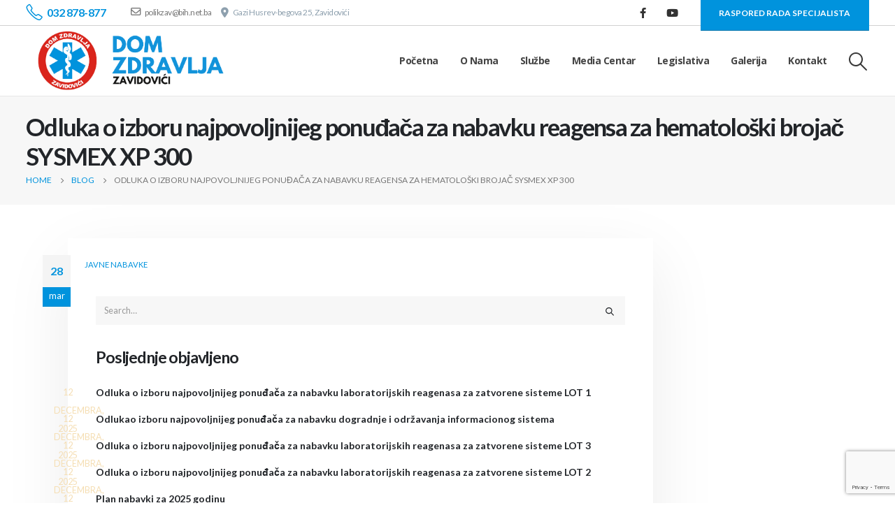

--- FILE ---
content_type: text/html; charset=UTF-8
request_url: https://dzzavidovici.ba/odluka-o-izboru-najpovoljnijeg-ponudaca-za-nabavku-reagensa-za-hematoloski-brojac-sysmex-xp-300/
body_size: 14029
content:
	<!DOCTYPE html>
	<html  lang="bs-BA">
	<head>
		<meta http-equiv="X-UA-Compatible" content="IE=edge" />
		<meta http-equiv="Content-Type" content="text/html; charset=UTF-8" />
		<meta name="viewport" content="width=device-width, initial-scale=1, minimum-scale=1" />

		<link rel="profile" href="https://gmpg.org/xfn/11" />
		<link rel="pingback" href="https://dzzavidovici.ba/xmlrpc.php" />
		<meta name='robots' content='index, follow, max-image-preview:large, max-snippet:-1, max-video-preview:-1' />

	<!-- This site is optimized with the Yoast SEO plugin v26.6 - https://yoast.com/wordpress/plugins/seo/ -->
	<title>Odluka o izboru najpovoljnijeg ponuđača za nabavku reagensa za hematološki brojač SYSMEX XP 300 - Dom Zdravlja Zavidovići</title>
	<link rel="canonical" href="https://dzzavidovici.ba/odluka-o-izboru-najpovoljnijeg-ponudaca-za-nabavku-reagensa-za-hematoloski-brojac-sysmex-xp-300/" />
	<meta property="og:locale" content="bs_BA" />
	<meta property="og:type" content="article" />
	<meta property="og:title" content="Odluka o izboru najpovoljnijeg ponuđača za nabavku reagensa za hematološki brojač SYSMEX XP 300 - Dom Zdravlja Zavidovići" />
	<meta property="og:url" content="https://dzzavidovici.ba/odluka-o-izboru-najpovoljnijeg-ponudaca-za-nabavku-reagensa-za-hematoloski-brojac-sysmex-xp-300/" />
	<meta property="og:site_name" content="Dom Zdravlja Zavidovići" />
	<meta property="article:published_time" content="2016-03-28T12:56:23+00:00" />
	<meta property="article:modified_time" content="2022-04-12T12:47:55+00:00" />
	<meta name="author" content="admin" />
	<meta name="twitter:card" content="summary_large_image" />
	<meta name="twitter:label1" content="Written by" />
	<meta name="twitter:data1" content="admin" />
	<script type="application/ld+json" class="yoast-schema-graph">{"@context":"https://schema.org","@graph":[{"@type":"WebPage","@id":"https://dzzavidovici.ba/odluka-o-izboru-najpovoljnijeg-ponudaca-za-nabavku-reagensa-za-hematoloski-brojac-sysmex-xp-300/","url":"https://dzzavidovici.ba/odluka-o-izboru-najpovoljnijeg-ponudaca-za-nabavku-reagensa-za-hematoloski-brojac-sysmex-xp-300/","name":"Odluka o izboru najpovoljnijeg ponuđača za nabavku reagensa za hematološki brojač SYSMEX XP 300 - Dom Zdravlja Zavidovići","isPartOf":{"@id":"https://dzzavidovici.ba/#website"},"datePublished":"2016-03-28T12:56:23+00:00","dateModified":"2022-04-12T12:47:55+00:00","author":{"@id":"https://dzzavidovici.ba/#/schema/person/57a28ace6c227ce2f6410605eb5ef20e"},"breadcrumb":{"@id":"https://dzzavidovici.ba/odluka-o-izboru-najpovoljnijeg-ponudaca-za-nabavku-reagensa-za-hematoloski-brojac-sysmex-xp-300/#breadcrumb"},"inLanguage":"bs-BA","potentialAction":[{"@type":"ReadAction","target":["https://dzzavidovici.ba/odluka-o-izboru-najpovoljnijeg-ponudaca-za-nabavku-reagensa-za-hematoloski-brojac-sysmex-xp-300/"]}]},{"@type":"BreadcrumbList","@id":"https://dzzavidovici.ba/odluka-o-izboru-najpovoljnijeg-ponudaca-za-nabavku-reagensa-za-hematoloski-brojac-sysmex-xp-300/#breadcrumb","itemListElement":[{"@type":"ListItem","position":1,"name":"Home","item":"https://dzzavidovici.ba/"},{"@type":"ListItem","position":2,"name":"Blog","item":"https://dzzavidovici.ba/blog/"},{"@type":"ListItem","position":3,"name":"Odluka o izboru najpovoljnijeg ponuđača za nabavku reagensa za hematološki brojač SYSMEX XP 300"}]},{"@type":"WebSite","@id":"https://dzzavidovici.ba/#website","url":"https://dzzavidovici.ba/","name":"Dom Zdravlja Zavidovići","description":"Primarna i Sekundarna Zdravstvena Zaštita Zavidovići","potentialAction":[{"@type":"SearchAction","target":{"@type":"EntryPoint","urlTemplate":"https://dzzavidovici.ba/?s={search_term_string}"},"query-input":{"@type":"PropertyValueSpecification","valueRequired":true,"valueName":"search_term_string"}}],"inLanguage":"bs-BA"},{"@type":"Person","@id":"https://dzzavidovici.ba/#/schema/person/57a28ace6c227ce2f6410605eb5ef20e","name":"admin","image":{"@type":"ImageObject","inLanguage":"bs-BA","@id":"https://dzzavidovici.ba/#/schema/person/image/","url":"https://secure.gravatar.com/avatar/e42c641934fbb65c170e9580c479e24e7fc36a921a07b8129b9096b865d4064a?s=96&d=mm&r=g","contentUrl":"https://secure.gravatar.com/avatar/e42c641934fbb65c170e9580c479e24e7fc36a921a07b8129b9096b865d4064a?s=96&d=mm&r=g","caption":"admin"},"sameAs":["http://dzzavidovici.ba"],"url":"https://dzzavidovici.ba/author/info_iwwsqqjt/"}]}</script>
	<!-- / Yoast SEO plugin. -->


<link rel="alternate" type="application/rss+xml" title="Dom Zdravlja Zavidovići &raquo; novosti" href="https://dzzavidovici.ba/feed/" />
<link rel="alternate" type="application/rss+xml" title="Dom Zdravlja Zavidovići &raquo;  novosti o komentarima" href="https://dzzavidovici.ba/comments/feed/" />
<link rel="alternate" title="oEmbed (JSON)" type="application/json+oembed" href="https://dzzavidovici.ba/wp-json/oembed/1.0/embed?url=https%3A%2F%2Fdzzavidovici.ba%2Fodluka-o-izboru-najpovoljnijeg-ponudaca-za-nabavku-reagensa-za-hematoloski-brojac-sysmex-xp-300%2F" />
<link rel="alternate" title="oEmbed (XML)" type="text/xml+oembed" href="https://dzzavidovici.ba/wp-json/oembed/1.0/embed?url=https%3A%2F%2Fdzzavidovici.ba%2Fodluka-o-izboru-najpovoljnijeg-ponudaca-za-nabavku-reagensa-za-hematoloski-brojac-sysmex-xp-300%2F&#038;format=xml" />
		<link rel="shortcut icon" href="//dzzavidovici.ba/wp-content/uploads/2022/04/bolnica-badge.png" type="image/x-icon" />
				<link rel="apple-touch-icon" href="//dzzavidovici.ba/wp-content/themes/porto/images/logo/apple-touch-icon.png" />
				<link rel="apple-touch-icon" sizes="120x120" href="//dzzavidovici.ba/wp-content/themes/porto/images/logo/apple-touch-icon_120x120.png" />
				<link rel="apple-touch-icon" sizes="76x76" href="//dzzavidovici.ba/wp-content/themes/porto/images/logo/apple-touch-icon_76x76.png" />
				<link rel="apple-touch-icon" sizes="152x152" href="//dzzavidovici.ba/wp-content/themes/porto/images/logo/apple-touch-icon_152x152.png" />
		<style id='wp-img-auto-sizes-contain-inline-css'>
img:is([sizes=auto i],[sizes^="auto," i]){contain-intrinsic-size:3000px 1500px}
/*# sourceURL=wp-img-auto-sizes-contain-inline-css */
</style>

<link rel='stylesheet' id='sby_common_styles-css' href='https://dzzavidovici.ba/wp-content/plugins/feeds-for-youtube/public/build/css/sb-youtube-common.css?ver=2.6.2' media='all' />
<link rel='stylesheet' id='sby_styles-css' href='https://dzzavidovici.ba/wp-content/plugins/feeds-for-youtube/public/build/css/sb-youtube-free.css?ver=2.6.2' media='all' />
<style id='wp-emoji-styles-inline-css'>

	img.wp-smiley, img.emoji {
		display: inline !important;
		border: none !important;
		box-shadow: none !important;
		height: 1em !important;
		width: 1em !important;
		margin: 0 0.07em !important;
		vertical-align: -0.1em !important;
		background: none !important;
		padding: 0 !important;
	}
/*# sourceURL=wp-emoji-styles-inline-css */
</style>
<link rel='stylesheet' id='contact-form-7-css' href='https://dzzavidovici.ba/wp-content/plugins/contact-form-7/includes/css/styles.css?ver=6.1.4' media='all' />
<link rel='stylesheet' id='porto-css-vars-css' href="https://dzzavidovici.ba/wp-content/uploads/porto_styles/theme_css_vars.css?ver=7.4.3" media='all' />
<link rel='stylesheet' id='bootstrap-css' href="https://dzzavidovici.ba/wp-content/uploads/porto_styles/bootstrap.css?ver=7.4.3" media='all' />
<link rel='stylesheet' id='porto-plugins-css' href='https://dzzavidovici.ba/wp-content/themes/porto/css/plugins.css?ver=7.4.3' media='all' />
<link rel='stylesheet' id='porto-theme-css' href='https://dzzavidovici.ba/wp-content/themes/porto/css/theme.css?ver=7.4.3' media='all' />
<link rel='stylesheet' id='porto-theme-member-css' href='https://dzzavidovici.ba/wp-content/themes/porto/css/theme_member.css?ver=7.4.3' media='all' />
<link rel='stylesheet' id='porto-shortcodes-css' href="https://dzzavidovici.ba/wp-content/uploads/porto_styles/shortcodes.css?ver=7.4.3" media='all' />
<link rel='stylesheet' id='porto-theme-elementor-css' href='https://dzzavidovici.ba/wp-content/themes/porto/css/theme_elementor.css?ver=7.4.3' media='all' />
<link rel='stylesheet' id='porto-dynamic-style-css' href="https://dzzavidovici.ba/wp-content/uploads/porto_styles/dynamic_style.css?ver=7.4.3" media='all' />
<link rel='stylesheet' id='porto-type-builder-css' href='https://dzzavidovici.ba/wp-content/plugins/porto-functionality/builders/assets/type-builder.css?ver=3.4.3' media='all' />
<link rel='stylesheet' id='porto-style-css' href='https://dzzavidovici.ba/wp-content/themes/porto/style.css?ver=7.4.3' media='all' />
<style id='porto-style-inline-css'>
.side-header-narrow-bar-logo{max-width:300px}@media (min-width:992px){}@media (min-width:576px){#header .share-links a{font-size:.9375rem;margin:0 .75rem 0 0}}.page-top .page-title{font-size:2.1875rem;font-weight:700}.header-top .btn{font-weight:400;padding:1rem 1.6rem}.main-content,.left-sidebar,.right-sidebar{padding-top:3rem;padding-bottom:3rem}.btn,.widget .post-date{text-transform:uppercase}.btn-borders{padding:1.25em 3.75em}.btn-style-1 .btn-borders.btn-md,.single-member .porto-ultimate-content-box .btn-borders.btn-md{padding:.625em 1.875em}.btn-modern.btn-lg,input[type="submit"].btn-modern.btn-lg{font-size:.8rem;padding:1.25em 2em}.porto-sicon-box .porto-icon{width:1em;text-align:center}.porto-sicon-read{font-weight:700;text-transform:uppercase}.porto-sicon-read span{display:none}.box-shadow-1{box-shadow:0 20px 80px rgba(0,0,0,.09)}.hover-effect-1{transition:box-shadow .3s,transform .3s}.hover-effect-1:not(.portfolio-item):hover{box-shadow:10px 10px 74px -15px rgba(0,0,0,0.4);transform:translate3d(0,-15px,0)}.porto-process .process-step-circle{font-size:1.2em}.elementor-progress-bar{border-radius:0}.owl-carousel.nav-style-1 .owl-nav [class*="owl-"]{padding:0;color:#222529;font-weight:900}.owl-carousel.nav-style-1 .owl-nav .owl-prev:before{font-family:'Font Awesome 5 Free';content:"\f060"}.owl-carousel.nav-style-1 .owl-nav .owl-next:before{font-family:'Font Awesome 5 Free';content:"\f061"}.elementor-testimonial-wrapper .elementor-testimonial-content:before{content:"\f10d";display:block;font-family:"Font Awesome 5 Free";font-size:14px;line-height:2;font-weight:900;color:#3467ef !important;position:absolute;left:0;top:-2px}body .form-control,.form-control:focus{background:#f7f7f7;border:none;box-shadow:none}.wpcf7-form .form-control{padding:1.2rem;font-size:.85rem;line-height:1.85;color:#495057;background:#f4f4f4;box-shadow:none}input[type="text"],input[type="email"],textarea{padding:12px}.posts-grid .grid-box,.post-grid .grid-box,.single-post article.post{box-shadow:0 30px 90px rgba(0,0,0,.08);padding:1.5rem}.blog-posts .post .entry-title{font-weight:700;margin-top:1rem}article.post .post-meta i,.single-portfolio .portfolio-image.single,.single-portfolio .portfolio-desc{display:none}article.post .post-meta{display:inline-block;font-size:.8em;text-transform:uppercase;line-height:1;margin-bottom:.5rem}article.post .post-meta + .post-meta > span{border-left:1px solid #ccc;padding-left:12px;margin-left:4px}article.post-grid .post-image.single,article.post-grid .post-image .owl-carousel{margin-bottom:.25rem}article.post .btn-readmore{background:none !important;border:none;padding:0;color:#3467ef !important;font-size:1em !important;font-weight:700}article.post .btn-readmore:hover{text-decoration:underline}.member-item-4{text-align:center;padding:1rem;background:#fff;box-shadow:0 20px 80px rgba(0,0,0,.08);height:100%}.member-item-4 img,.custom-style-1 .member-item-2 img{min-width:174px;width:auto}.custom-style-1 .member-item-2 .thumb-member-container{display:inline-block}.member-item-4 .thumb-info-wrapper,.member-item-2 .thumb-info-wrapper{background:#f4f4f4;text-align:center;line-height:0}.member-item-4 .member-info-container{display:flex;flex-direction:column}.member-carousel .member-item h4{font-size:1.2em;line-height:1.2}.member-carousel .member-item p,.member-item-4 .member-info-container p{font-size:.8em;font-weight:600;text-transform:uppercase;order:2;color:#777}.member-item-4 .member-info-container h4{margin:1.5rem 0 0 !important;font-size:1.3125rem;text-transform:capitalize;letter-spacing:0}.member-item-4 .member-info-container p{margin:0 0 1rem !important;line-height:1.6}.member-item-4 .thumb-info-caption p{text-transform:none;font-size:.875rem;line-height:1.8}.member-item-4 .view-more{display:inline-block;font-weight:400 !important;border:2px solid #e7e7e7;padding:.25rem 1.5rem;transition:.2s;margin-top:.25rem;margin-bottom:1.5rem}.member-item-4 .view-more:after{content:' +'}.member-item-4 .view-more i{display:none}.member-item-4 .view-more:hover{border-color:#3467ef;color:#3467ef !important}.single-member .contact-info .elementor-image-box-img{background:#f4f4f4}.single-member .porto-sicon-box-link:hover .porto-sicon-header > p{text-decoration:underline}.blog-posts article.post-grid{margin-bottom:3rem}.single-post article.post .post-image.single{margin-bottom:1rem}.single-post .post-content > div:first-child{font-size:.8em;text-transform:uppercase;line-height:1.2}.single-post .post-content span.m-l-lg{display:inline-block;margin-left:.75rem !important;padding-left:.75rem !important;border-left:1px solid #ccc}.post-block h3,article.post .comment-respond h3{font-size:1.5em;font-weight:700}@media (min-width:768px){ul.comments ul.children>li img.avatar,ul.comments>li img.avatar{width:3rem;height:3rem}ul.comments ul.children>li,ul.comments>li{padding-left:70px}ul.comments ul.children>li .img-thumbnail,ul.comments>li .img-thumbnail{margin-left:-70px}}ul.comments .comment-arrow{left:-12px;top:10px}.post-author p .name a,ul.comments .comment-block .comment-by,.comment-block .comment-by > strong > a{color:#222529}.comment-form{border-radius:0}.comment-form input,.comment-form textarea{border:none}.pagination>a,.pagination>span{width:3.75rem !important;height:3.75rem;line-height:3.75rem;background:#fff;border:1px solid #dee2e6;font-size:1.25rem;padding:0;border-radius:2rem !important;margin:0 .25rem}.pagination .prev:before,.pagination .next:before{top:0}.widget .widget-title{font-size:1.5em;text-transform:none;margin-bottom:1.5rem}.sidebar-content .widget{padding-left:1rem;padding-right:1rem}.sidebar-content .widget + .widget{padding-top:30px;border-top:1px solid rgba(0,0,0,.06);margin-top:30px}.widget > ul,.widget > ul li,.widget > div > ul li{border:none}.widget>div>ul,.widget>ul{font-size:.9em;border-bottom:none}.widget_recent_entries > ul li,.widget_recent_comments > ul li{padding-left:0;border:none}.widget_recent_entries > ul li > a{color:#222529;font-weight:700}.widget_recent_entries > ul li:before,.widget_recent_comments>ul li:before{content:none}.widget_recent_comments > ul li > a{font-weight:700;font-size:1.2em;color:#222529}.widget_search .btn-dark{background:#f7f7f7 !important;border:none;color:#222529 !important;font-size:.8em}.widget_nav_menu > div > ul{font-size:1em;font-weight:700}.widget_nav_menu > div > ul li{padding-top:.5rem;padding-bottom:.5rem}.widget_nav_menu > div > ul li > a{color:#222529}.widget_nav_menu li.current-menu-item > a{color:#3467ef}.footer-top .container{padding:0;max-width:none}#footer hr{margin:1rem 0;background-color:rgba(255,255,255,.1)}#footer .widget-title{font-size:1.4em;font-weight:600;text-transform:uppercase}#footer .share-links a{width:38px;height:38px;font-size:1.2em;margin-right:.5rem}#footer .contact-info i{display:none}#footer .contact-details{letter-spacing:-.35px}#footer .contact-details span{font-size:.875rem;color:#fff;padding:0}#footer .widget.contact-info .contact-details strong{padding:0;font-weight:700;font-size:.875rem;text-transform:uppercase;line-height:1.2}#footer .contact-details a{color:#fff}#footer .footer-main>.container{border-bottom:1px solid rgba(255,255,255,.1);padding-top:3.25rem;padding-bottom:1rem}@media (min-width:992px){.section-bottom-triangle,.section-right-triangle,.section-bottom-triangle-reverse,.section-left-triangle{position:relative;overflow:hidden !important}.section-bottom-triangle:before,.section-right-triangle:before,.section-bottom-triangle-reverse:before,.section-left-triangle:before,.section-bottom-triangle:after,.section-right-triangle:after,.section-bottom-triangle-reverse:after,.section-left-triangle:after{content:'';position:absolute;z-index:6;background:#fff}.section-bottom-triangle:before{top:100%;height:10rem;right:50%;width:50%;transform-origin:100% 0;transform:translateY(-50%) skewY(4.7deg)}.section-bottom-triangle:after{top:100%;height:10rem;left:50%;width:50%;transform-origin:0 0;transform:translateY(-50%) skewY(-4.7deg)}.section-bottom-triangle-reverse:before{top:100%;height:10rem;left:0;width:calc(50% + .5px);transform-origin:100% 0;transform:translateY(-50%) skewY(-4.7deg)}.section-bottom-triangle-reverse:after{top:100%;height:10rem;left:50%;width:50%;transform-origin:0 0;transform:translateY(-50%) skewY(4.7deg)}rs-module-wrap.section-bottom-triangle:before,rs-module-wrap.section-bottom-triangle:after{z-index:21}.section-right-triangle:before{top:0;width:8rem;height:50%;right:0;transform-origin:50% 50%;transform:translateX(50%) skewX(15deg)}.section-right-triangle:after{top:50%;width:8rem;height:50%;right:0;transform-origin:50% 50%;transform:translateX(50%) skewX(-15deg)}.section-left-triangle:before{top:0;width:8rem;height:51%;left:0;transform-origin:50% 50%;transform:translateX(-50%) skewX(-15deg)}.section-left-triangle:after{top:50%;width:8rem;height:51%;left:0;transform-origin:50% 50%;transform:translateX(-50%) skewX(15deg)}#footer .col-lg-2 .widget_media_image{height:calc(100% - 50px);display:flex;align-items:center}}@media (max-width:1265px){.header-top .header-left{display:none !important}.header-top .header-right{flex:1;justify-content:space-between}}
/*# sourceURL=porto-style-inline-css */
</style>
<link rel='stylesheet' id='styles-child-css' href='https://dzzavidovici.ba/wp-content/themes/porto-child/style.css?ver=6.9' media='all' />
<script src="https://dzzavidovici.ba/wp-includes/js/jquery/jquery.min.js?ver=3.7.1" id="jquery-core-js"></script>
<script src="https://dzzavidovici.ba/wp-includes/js/jquery/jquery-migrate.min.js?ver=3.4.1" id="jquery-migrate-js"></script>
<script src="https://dzzavidovici.ba/wp-content/plugins/happy-elementor-addons/assets/vendor/dom-purify/purify.min.js?ver=3.1.6" id="dom-purify-js"></script>
<link rel="https://api.w.org/" href="https://dzzavidovici.ba/wp-json/" /><link rel="alternate" title="JSON" type="application/json" href="https://dzzavidovici.ba/wp-json/wp/v2/posts/1338" /><link rel="EditURI" type="application/rsd+xml" title="RSD" href="https://dzzavidovici.ba/xmlrpc.php?rsd" />
<meta name="generator" content="WordPress 6.9" />
<link rel='shortlink' href='https://dzzavidovici.ba/?p=1338' />
		<script type="text/javascript" id="webfont-queue">
		WebFontConfig = {
			google: { families: [ 'Lato:400,500,600,700,800','Roboto:400,700','Open+Sans:400,700' ] }
		};
		(function(d) {
			var wf = d.createElement('script'), s = d.scripts[d.scripts.length - 1];
			wf.src = 'https://dzzavidovici.ba/wp-content/themes/porto/js/libs/webfont.js';
			wf.async = true;
			s.parentNode.insertBefore(wf, s);
		})(document);</script>
		<meta name="generator" content="Elementor 3.33.5; features: additional_custom_breakpoints; settings: css_print_method-external, google_font-enabled, font_display-auto">
			<style>
				.e-con.e-parent:nth-of-type(n+4):not(.e-lazyloaded):not(.e-no-lazyload),
				.e-con.e-parent:nth-of-type(n+4):not(.e-lazyloaded):not(.e-no-lazyload) * {
					background-image: none !important;
				}
				@media screen and (max-height: 1024px) {
					.e-con.e-parent:nth-of-type(n+3):not(.e-lazyloaded):not(.e-no-lazyload),
					.e-con.e-parent:nth-of-type(n+3):not(.e-lazyloaded):not(.e-no-lazyload) * {
						background-image: none !important;
					}
				}
				@media screen and (max-height: 640px) {
					.e-con.e-parent:nth-of-type(n+2):not(.e-lazyloaded):not(.e-no-lazyload),
					.e-con.e-parent:nth-of-type(n+2):not(.e-lazyloaded):not(.e-no-lazyload) * {
						background-image: none !important;
					}
				}
			</style>
					<style id="wp-custom-css">
			#header .header-main .header-row {
    background-color: #fff;
    max-height: 100px;
}

#header .header-top {
    color: #8ea0ae;
    max-height: 37px;
}

.comment-form {
    border-radius: 0;
    display: none;
}

.comment-respond {
    border-radius: 0;
    display: none;
}

#header .logo .standard-logo {
    display: inline-block;
    padding: 5px;
}

.page-top > .container {
    padding-top: 10px;
    padding-bottom: 10px;
}

.widget_nav_menu li.current-menu-item > a {
    color: #0093dd;
}

article.post .btn-readmore {
    background: none !important;
    border: none;
    padding: 0;
    color: #0093dd !important;
    font-size: 1em !important;
    font-weight: 700;
}

#header.header-loaded .header-main {
    -webkit-backface-visibility: hidden;
    border-bottom: 1px solid #e7e7e7;
    background-color: white;
}

.header-top .btn {
    font-weight: 600;
    padding: 1rem 1.6rem;
}


html .btn-primary:hover {
    background-color: #DA251C;
}

.mb-lg-5 {
    margin-bottom: 0rem !important;
}

.entry-content {
    margin: 20px 0 30px;
    font-size: 111%;
}


#footer a:not(.btn), #footer .tooltip-icon {
    color: #ffffff;
    font-weight: 700;
    font-size: 14px;
}

.widget .post-date {
    text-transform: uppercase;
    color: wheat;
}


#footer .widget.contact-info .contact-details strong {

    color: #eee;
}

#footer .footer-bottom .footer-center {
    padding: 10px 8px;
    text-align: center;
    color: white;
}
		</style>
			</head>
	<body class="wp-singular post-template-default single single-post postid-1338 single-format-standard wp-embed-responsive wp-theme-porto wp-child-theme-porto-child eio-default full blog-1 elementor-default elementor-kit-875">
	
	<div class="page-wrapper"><!-- page wrapper -->
		
											<!-- header wrapper -->
				<div class="header-wrapper">
										

	<header  id="header" class="header-builder">
	
	<div class="header-top hidden-for-sm"><div class="header-row container"><div class="header-col header-left hidden-for-sm"><div class="header-contact"><ul class="nav nav-pills nav-top d-none d-lg-flex align-items-center">
	<li class="me-3"><a href="#" class="text-md d-flex align-items-center"><i class="Simple-Line-Icons-phone" style="font-size: 1.5em"></i><span class="font-weight-semibold">032 878-877</span></a></li>
	<li class="me-1"><a href="/cdn-cgi/l/email-protection#6717080b0e0c1d061127050e0f49090213490506" target="_blank" style="color: #777"><i class="far fa-envelope font-size-xl"></i><span class="__cf_email__" data-cfemail="81f1eeede8eafbe0f7c1e3e8e9afefe4f5afe3e0">[email&#160;protected]</span></a></li>
	<li class="d-flex align-items-center"><i class="fa-solid fa-location-dot font-size-xl"></i>Gazi Husrev-begova 25, Zavidovići</li>
</ul>
</div></div><div class="header-col header-right hidden-for-sm"><div class="share-links">		<a target="_blank"  rel="nofollow noopener noreferrer" class="share-facebook" href="https://www.facebook.com/JU-Dom-zdravlja-Zavidovi%C4%87i-106750541826030" title="Facebook"></a>
				<a target="_blank"  rel="nofollow noopener noreferrer" class="share-youtube" href="https://www.youtube.com/channel/UCbKTloxGskBcfYmGm-YCFqA" title="Youtube"></a>
		</div><div class="custom-html"><a href="https://dzzavidovici.ba/raspored-rada-specijalista/" class="btn btn-primary btn-md btn-modern">RASPORED RADA SPECIJALISTA</a></div></div></div></div><div class="header-main header-has-center-sm"><div class="header-row container"><div class="header-col header-left hidden-for-sm">
	<div class="logo">
	<a href="https://dzzavidovici.ba/" title="Dom Zdravlja Zavidovići - Primarna i Sekundarna Zdravstvena Zaštita Zavidovići"  rel="home">
		<img class="img-responsive standard-logo retina-logo" width="825" height="267" src="//dzzavidovici.ba/wp-content/uploads/2022/04/medical-logo-1-e1649944831221.png" alt="Dom Zdravlja Zavidovići" />	</a>
	</div>
	</div><div class="header-col visible-for-sm header-left"><a class="mobile-toggle" href="#" aria-label="Mobile Menu"><i class="fas fa-bars"></i></a></div><div class="header-col visible-for-sm header-center">
	<div class="logo">
	<a href="https://dzzavidovici.ba/" title="Dom Zdravlja Zavidovići - Primarna i Sekundarna Zdravstvena Zaštita Zavidovići"  rel="home">
		<img class="img-responsive standard-logo retina-logo" width="825" height="267" src="//dzzavidovici.ba/wp-content/uploads/2022/04/medical-logo-1-e1649944831221.png" alt="Dom Zdravlja Zavidovići" />	</a>
	</div>
	</div><div class="header-col header-right hidden-for-sm"><ul id="menu-gornji-menij" class="main-menu mega-menu"><li id="nav-menu-item-9147" class="menu-item menu-item-type-post_type menu-item-object-page menu-item-home narrow"><a href="https://dzzavidovici.ba/">Početna</a></li>
<li id="nav-menu-item-9015" class="menu-item menu-item-type-post_type menu-item-object-page narrow"><a href="https://dzzavidovici.ba/o-nama/">O nama</a></li>
<li id="nav-menu-item-3935" class="menu-item menu-item-type-post_type menu-item-object-page menu-item-has-children has-sub narrow"><a href="https://dzzavidovici.ba/sluzbe/">Službe</a>
<div class="popup"><div class="inner" style=""><ul class="sub-menu porto-narrow-sub-menu">
	<li id="nav-menu-item-3937" class="menu-item menu-item-type-post_type menu-item-object-page" data-cols="1"><a href="https://dzzavidovici.ba/sluzbe/sluzba-za-porodicnu-obiteljsku-medicinu/">Služba za opću – porodičnu medicinu</a></li>
	<li id="nav-menu-item-8914" class="menu-item menu-item-type-post_type menu-item-object-page" data-cols="1"><a href="https://dzzavidovici.ba/sluzbe/sluzba-za-zdravstvenu-zastitu-djece-i-omladine/">Služba za zdravstvenu zaštitu djece i omladine</a></li>
	<li id="nav-menu-item-3939" class="menu-item menu-item-type-post_type menu-item-object-page" data-cols="1"><a href="https://dzzavidovici.ba/sluzbe/sluzba-za-zdravstvenu-zastitu-zena-sa-porodilistem/">Služba za zdravstvenu zaštitu žena sa porodilištem</a></li>
	<li id="nav-menu-item-3940" class="menu-item menu-item-type-post_type menu-item-object-page" data-cols="1"><a href="https://dzzavidovici.ba/sluzbe/sluzba-za-plucne-bolesti-sa-atd-om/">Služba za plućne bolesti sa ATD-om</a></li>
	<li id="nav-menu-item-3915" class="menu-item menu-item-type-custom menu-item-object-custom" data-cols="1"><a>Služba medicinskog transporta i održavanja vozila</a></li>
	<li id="nav-menu-item-9080" class="menu-item menu-item-type-post_type menu-item-object-page" data-cols="1"><a href="https://dzzavidovici.ba/sluzbe/sluzba-za-hitnu-medicinsku-pomoc/">Služba za hitnu medicinsku pomoć</a></li>
	<li id="nav-menu-item-3949" class="menu-item menu-item-type-post_type menu-item-object-page" data-cols="1"><a href="https://dzzavidovici.ba/sluzbe/sluzba-interne-medicine/">Služba interne medicine</a></li>
	<li id="nav-menu-item-3945" class="menu-item menu-item-type-post_type menu-item-object-page" data-cols="1"><a href="https://dzzavidovici.ba/sluzbe/sluzba-za-radiolosku-dijagnostiku/">Služba za radiološku dijagnostiku</a></li>
	<li id="nav-menu-item-8912" class="menu-item menu-item-type-post_type menu-item-object-page" data-cols="1"><a href="https://dzzavidovici.ba/sluzbe/centar-za-mentalno-zdravlje-u-zajednici/">Centar za mentalno zdravlje u zajednici</a></li>
	<li id="nav-menu-item-8913" class="menu-item menu-item-type-post_type menu-item-object-page" data-cols="1"><a href="https://dzzavidovici.ba/sluzbe/centar-za-fizikalnu-rehabilitaciju/">Centar za fizikalnu rehabilitaciju</a></li>
	<li id="nav-menu-item-8911" class="menu-item menu-item-type-post_type menu-item-object-page" data-cols="1"><a href="https://dzzavidovici.ba/sluzbe/sluzba-za-biohemijsko-hematolosku-dijagnostiku/">Služba za biohemijsko-hematološku dijagnostiku</a></li>
	<li id="nav-menu-item-3946" class="menu-item menu-item-type-post_type menu-item-object-page" data-cols="1"><a href="https://dzzavidovici.ba/sluzbe/sluzba-za-stomatologiju/">Služba za stomatologiju</a></li>
	<li id="nav-menu-item-9014" class="menu-item menu-item-type-post_type menu-item-object-page" data-cols="1"><a href="https://dzzavidovici.ba/sluzbe/sluzbe-u-zajednici-ambulanta-dermatovenerologije/">Službe u zajednici – Ambulanta dermatovenerologije</a></li>
</ul></div></div>
</li>
<li id="nav-menu-item-3916" class="menu-item menu-item-type-custom menu-item-object-custom menu-item-has-children has-sub narrow"><a>Media Centar</a>
<div class="popup"><div class="inner" style=""><ul class="sub-menu porto-narrow-sub-menu">
	<li id="nav-menu-item-3862" class="menu-item menu-item-type-taxonomy menu-item-object-category" data-cols="1"><a href="https://dzzavidovici.ba/category/obavjesti/">Obavijesti</a></li>
	<li id="nav-menu-item-3951" class="menu-item menu-item-type-post_type menu-item-object-page" data-cols="1"><a href="https://dzzavidovici.ba/savjeti-ljekara/">Savjeti ljekara</a></li>
	<li id="nav-menu-item-3921" class="menu-item menu-item-type-taxonomy menu-item-object-category current-post-ancestor current-menu-parent current-post-parent active" data-cols="1"><a href="https://dzzavidovici.ba/category/javne-nabavke/">Javne nabavke</a></li>
</ul></div></div>
</li>
<li id="nav-menu-item-3932" class="menu-item menu-item-type-post_type menu-item-object-page narrow"><a href="https://dzzavidovici.ba/kadrovi/">Legislativa</a></li>
<li id="nav-menu-item-3934" class="menu-item menu-item-type-post_type menu-item-object-page menu-item-has-children has-sub narrow"><a href="https://dzzavidovici.ba/galerija/">Galerija</a>
<div class="popup"><div class="inner" style=""><ul class="sub-menu porto-narrow-sub-menu">
	<li id="nav-menu-item-3950" class="menu-item menu-item-type-post_type menu-item-object-page" data-cols="1"><a href="https://dzzavidovici.ba/galerija/">Galerija</a></li>
	<li id="nav-menu-item-3947" class="menu-item menu-item-type-post_type menu-item-object-page" data-cols="1"><a href="https://dzzavidovici.ba/galerija/dz-nekada-i-sada/">DZ nekada i sada</a></li>
	<li id="nav-menu-item-3948" class="menu-item menu-item-type-post_type menu-item-object-page" data-cols="1"><a href="https://dzzavidovici.ba/galerija/video/">Video</a></li>
</ul></div></div>
</li>
<li id="nav-menu-item-9039" class="menu-item menu-item-type-post_type menu-item-object-page narrow"><a href="https://dzzavidovici.ba/kontakt/">Kontakt</a></li>
</ul><div class="searchform-popup search-popup simple-search-layout search-dropdown search-rounded"><a  class="search-toggle" aria-label="Search Toggle" href="#"><i class="porto-icon-magnifier"></i><span class="search-text">Search</span></a>	<form action="https://dzzavidovici.ba/" method="get"
		class="searchform search-layout-simple">
		<div class="searchform-fields">
			<span class="text"><input name="s" type="text" value="" placeholder="Search&hellip;" autocomplete="off" /></span>
						<span class="button-wrap">
				<button class="btn btn-special" aria-label="Search" title="Search" type="submit">
					<i class="porto-icon-magnifier"></i>
				</button>
							</span>
		</div>
				<div class="live-search-list"></div>
			</form>
	</div><a class="mobile-toggle" href="#" aria-label="Mobile Menu"><i class="fas fa-bars"></i></a></div><div class="header-col visible-for-sm header-right"><div class="searchform-popup search-popup simple-search-layout search-dropdown search-rounded"><a  class="search-toggle" aria-label="Search Toggle" href="#"><i class="porto-icon-magnifier"></i><span class="search-text">Search</span></a>	<form action="https://dzzavidovici.ba/" method="get"
		class="searchform search-layout-simple">
		<div class="searchform-fields">
			<span class="text"><input name="s" type="text" value="" placeholder="Search&hellip;" autocomplete="off" /></span>
						<span class="button-wrap">
				<button class="btn btn-special" aria-label="Search" title="Search" type="submit">
					<i class="porto-icon-magnifier"></i>
				</button>
							</span>
		</div>
				<div class="live-search-list"></div>
			</form>
	</div></div></div>
<div id="nav-panel">
	<div class="container">
		<div class="mobile-nav-wrap">
		<div class="menu-wrap"><ul id="menu-gornji-menij-1" class="mobile-menu accordion-menu"><li id="accordion-menu-item-9147" class="menu-item menu-item-type-post_type menu-item-object-page menu-item-home"><a href="https://dzzavidovici.ba/">Početna</a></li>
<li id="accordion-menu-item-9015" class="menu-item menu-item-type-post_type menu-item-object-page"><a href="https://dzzavidovici.ba/o-nama/">O nama</a></li>
<li id="accordion-menu-item-3935" class="menu-item menu-item-type-post_type menu-item-object-page menu-item-has-children has-sub"><a href="https://dzzavidovici.ba/sluzbe/">Službe</a>
<span aria-label="Open Submenu" class="arrow" role="button"></span><ul class="sub-menu">
	<li id="accordion-menu-item-3937" class="menu-item menu-item-type-post_type menu-item-object-page"><a href="https://dzzavidovici.ba/sluzbe/sluzba-za-porodicnu-obiteljsku-medicinu/">Služba za opću – porodičnu medicinu</a></li>
	<li id="accordion-menu-item-8914" class="menu-item menu-item-type-post_type menu-item-object-page"><a href="https://dzzavidovici.ba/sluzbe/sluzba-za-zdravstvenu-zastitu-djece-i-omladine/">Služba za zdravstvenu zaštitu djece i omladine</a></li>
	<li id="accordion-menu-item-3939" class="menu-item menu-item-type-post_type menu-item-object-page"><a href="https://dzzavidovici.ba/sluzbe/sluzba-za-zdravstvenu-zastitu-zena-sa-porodilistem/">Služba za zdravstvenu zaštitu žena sa porodilištem</a></li>
	<li id="accordion-menu-item-3940" class="menu-item menu-item-type-post_type menu-item-object-page"><a href="https://dzzavidovici.ba/sluzbe/sluzba-za-plucne-bolesti-sa-atd-om/">Služba za plućne bolesti sa ATD-om</a></li>
	<li id="accordion-menu-item-3915" class="menu-item menu-item-type-custom menu-item-object-custom"><a>Služba medicinskog transporta i održavanja vozila</a></li>
	<li id="accordion-menu-item-9080" class="menu-item menu-item-type-post_type menu-item-object-page"><a href="https://dzzavidovici.ba/sluzbe/sluzba-za-hitnu-medicinsku-pomoc/">Služba za hitnu medicinsku pomoć</a></li>
	<li id="accordion-menu-item-3949" class="menu-item menu-item-type-post_type menu-item-object-page"><a href="https://dzzavidovici.ba/sluzbe/sluzba-interne-medicine/">Služba interne medicine</a></li>
	<li id="accordion-menu-item-3945" class="menu-item menu-item-type-post_type menu-item-object-page"><a href="https://dzzavidovici.ba/sluzbe/sluzba-za-radiolosku-dijagnostiku/">Služba za radiološku dijagnostiku</a></li>
	<li id="accordion-menu-item-8912" class="menu-item menu-item-type-post_type menu-item-object-page"><a href="https://dzzavidovici.ba/sluzbe/centar-za-mentalno-zdravlje-u-zajednici/">Centar za mentalno zdravlje u zajednici</a></li>
	<li id="accordion-menu-item-8913" class="menu-item menu-item-type-post_type menu-item-object-page"><a href="https://dzzavidovici.ba/sluzbe/centar-za-fizikalnu-rehabilitaciju/">Centar za fizikalnu rehabilitaciju</a></li>
	<li id="accordion-menu-item-8911" class="menu-item menu-item-type-post_type menu-item-object-page"><a href="https://dzzavidovici.ba/sluzbe/sluzba-za-biohemijsko-hematolosku-dijagnostiku/">Služba za biohemijsko-hematološku dijagnostiku</a></li>
	<li id="accordion-menu-item-3946" class="menu-item menu-item-type-post_type menu-item-object-page"><a href="https://dzzavidovici.ba/sluzbe/sluzba-za-stomatologiju/">Služba za stomatologiju</a></li>
	<li id="accordion-menu-item-9014" class="menu-item menu-item-type-post_type menu-item-object-page"><a href="https://dzzavidovici.ba/sluzbe/sluzbe-u-zajednici-ambulanta-dermatovenerologije/">Službe u zajednici – Ambulanta dermatovenerologije</a></li>
</ul>
</li>
<li id="accordion-menu-item-3916" class="menu-item menu-item-type-custom menu-item-object-custom menu-item-has-children has-sub"><a>Media Centar</a>
<span aria-label="Open Submenu" class="arrow" role="button"></span><ul class="sub-menu">
	<li id="accordion-menu-item-3862" class="menu-item menu-item-type-taxonomy menu-item-object-category"><a href="https://dzzavidovici.ba/category/obavjesti/">Obavijesti</a></li>
	<li id="accordion-menu-item-3951" class="menu-item menu-item-type-post_type menu-item-object-page"><a href="https://dzzavidovici.ba/savjeti-ljekara/">Savjeti ljekara</a></li>
	<li id="accordion-menu-item-3921" class="menu-item menu-item-type-taxonomy menu-item-object-category current-post-ancestor current-menu-parent current-post-parent active"><a href="https://dzzavidovici.ba/category/javne-nabavke/">Javne nabavke</a></li>
</ul>
</li>
<li id="accordion-menu-item-3932" class="menu-item menu-item-type-post_type menu-item-object-page"><a href="https://dzzavidovici.ba/kadrovi/">Legislativa</a></li>
<li id="accordion-menu-item-3934" class="menu-item menu-item-type-post_type menu-item-object-page menu-item-has-children has-sub"><a href="https://dzzavidovici.ba/galerija/">Galerija</a>
<span aria-label="Open Submenu" class="arrow" role="button"></span><ul class="sub-menu">
	<li id="accordion-menu-item-3950" class="menu-item menu-item-type-post_type menu-item-object-page"><a href="https://dzzavidovici.ba/galerija/">Galerija</a></li>
	<li id="accordion-menu-item-3947" class="menu-item menu-item-type-post_type menu-item-object-page"><a href="https://dzzavidovici.ba/galerija/dz-nekada-i-sada/">DZ nekada i sada</a></li>
	<li id="accordion-menu-item-3948" class="menu-item menu-item-type-post_type menu-item-object-page"><a href="https://dzzavidovici.ba/galerija/video/">Video</a></li>
</ul>
</li>
<li id="accordion-menu-item-9039" class="menu-item menu-item-type-post_type menu-item-object-page"><a href="https://dzzavidovici.ba/kontakt/">Kontakt</a></li>
</ul><ul id="menu-secondary-menu" class="mobile-menu accordion-menu"><li id="accordion-menu-item-9133" class="menu-item menu-item-type-post_type menu-item-object-page"><a href="https://dzzavidovici.ba/sluzbe/sluzba-za-porodicnu-obiteljsku-medicinu/">Služba za opću – porodičnu medicinu</a></li>
<li id="accordion-menu-item-9131" class="menu-item menu-item-type-post_type menu-item-object-page"><a href="https://dzzavidovici.ba/sluzbe/sluzba-za-zdravstvenu-zastitu-djece-i-omladine/">Služba za zdravstvenu zaštitu djece i omladine</a></li>
<li id="accordion-menu-item-9134" class="menu-item menu-item-type-post_type menu-item-object-page"><a href="https://dzzavidovici.ba/sluzbe/sluzba-za-zdravstvenu-zastitu-zena-sa-porodilistem/">Služba za zdravstvenu zaštitu žena sa porodilištem</a></li>
<li id="accordion-menu-item-9135" class="menu-item menu-item-type-post_type menu-item-object-page"><a href="https://dzzavidovici.ba/sluzbe/sluzba-za-plucne-bolesti-sa-atd-om/">Služba za plućne bolesti sa ATD-om</a></li>
<li id="accordion-menu-item-9130" class="menu-item menu-item-type-post_type menu-item-object-page"><a href="https://dzzavidovici.ba/sluzbe/sluzba-za-hitnu-medicinsku-pomoc/">Služba za hitnu medicinsku pomoć</a></li>
<li id="accordion-menu-item-9128" class="menu-item menu-item-type-post_type menu-item-object-page"><a href="https://dzzavidovici.ba/sluzbe/sluzba-interne-medicine/">Služba interne medicine</a></li>
<li id="accordion-menu-item-9129" class="menu-item menu-item-type-post_type menu-item-object-page"><a href="https://dzzavidovici.ba/sluzbe/sluzba-za-biohemijsko-hematolosku-dijagnostiku/">Služba za biohemijsko-hematološku dijagnostiku</a></li>
<li id="accordion-menu-item-9136" class="menu-item menu-item-type-post_type menu-item-object-page"><a href="https://dzzavidovici.ba/sluzbe/sluzba-za-radiolosku-dijagnostiku/">Služba za radiološku dijagnostiku</a></li>
<li id="accordion-menu-item-9137" class="menu-item menu-item-type-post_type menu-item-object-page"><a href="https://dzzavidovici.ba/sluzbe/sluzba-za-stomatologiju/">Služba za stomatologiju</a></li>
<li id="accordion-menu-item-9126" class="menu-item menu-item-type-post_type menu-item-object-page"><a href="https://dzzavidovici.ba/sluzbe/centar-za-fizikalnu-rehabilitaciju/">Centar za fizikalnu rehabilitaciju</a></li>
<li id="accordion-menu-item-9127" class="menu-item menu-item-type-post_type menu-item-object-page"><a href="https://dzzavidovici.ba/sluzbe/centar-za-mentalno-zdravlje-u-zajednici/">Centar za mentalno zdravlje u zajednici</a></li>
<li id="accordion-menu-item-9132" class="menu-item menu-item-type-post_type menu-item-object-page"><a href="https://dzzavidovici.ba/sluzbe/sluzbe-u-zajednici-ambulanta-dermatovenerologije/">Službe u zajednici – Ambulanta dermatovenerologije</a></li>
</ul></div>		</div>
	</div>
</div>
</div>	</header>

									</div>
				<!-- end header wrapper -->
			
			
					<section class="page-top page-header-2">
	<div class="container">
	<div class="row">
		<div class="col-lg-12">
			<div class="">
								<h1 class="page-title">Odluka o izboru najpovoljnijeg ponuđača za nabavku reagensa za hematološki brojač SYSMEX XP 300</h1>
							</div>
							<div class="breadcrumbs-wrap">
					<ul class="breadcrumb" itemscope itemtype="https://schema.org/BreadcrumbList"><li class="home" itemprop="itemListElement" itemscope itemtype="https://schema.org/ListItem"><a itemprop="item" href="https://dzzavidovici.ba" title="Go to Home Page"><span itemprop="name">Home</span></a><meta itemprop="position" content="1" /><i class="delimiter delimiter-2"></i></li><li itemprop="itemListElement" itemscope itemtype="https://schema.org/ListItem"><a itemprop="item" href="https://dzzavidovici.ba/blog/"><span itemprop="name">Blog</span></a><meta itemprop="position" content="2" /><i class="delimiter delimiter-2"></i></li><li>Odluka o izboru najpovoljnijeg ponuđača za nabavku reagensa za hematološki brojač SYSMEX XP 300</li></ul>				</div>
								</div>
	</div>
</div>
	</section>
	
		<div id="main" class="column2 column2-right-sidebar boxed"><!-- main -->

			<div class="container">
			<div class="row main-content-wrap">

			<!-- main content -->
			<div class="main-content col-lg-9">

			
<div id="content" role="main" class="porto-single-page">

	
			
<article class="post-large-alt post-title-simple post-1338 post type-post status-publish format-standard hentry category-javne-nabavke">

			<div class="post-date">
			<span class="day">28</span><span class="month">mar</span><time datetime="2016-03-28">28 Marta, 2016</time>		</div>
	
	
	<div class="post-content">
				<span class="vcard" style="display: none;"><span class="fn"><a href="https://dzzavidovici.ba/author/info_iwwsqqjt/" title="Članci od admin" rel="author">admin</a></span></span><span class="updated" style="display:none">2022-04-12T12:47:55+02:00</span>		<!-- Post meta before content -->
		
<div class="post-meta ">
				<span class="meta-cats">
					<i class="far fa-folder"></i>
					<a href="https://dzzavidovici.ba/category/javne-nabavke/" rel="category tag">Javne nabavke</a>		</span>
			
	
	</div>

		
		<div class="entry-content">
			<p><a href="https://dzzavidovici.ba/wp-content/uploads/2016/03/Odluka-o-izboru-najpovoljnijeg-ponuđača-za-nabavku-reagensa-za-hematološki-brojač-SYSMEX-XP-300.pdf" rel=">Odluka o izboru najpovoljnijeg ponuđača za nabavku reagensa za hematološki brojač SYSMEX XP 300</a></p>
		</div>

		<!-- Post meta after content -->
		
	</div>

				
	

	
</article>
			</div>

		

</div><!-- end main content -->

	<div class=" col-lg-3 sidebar porto-blog-sidebar right-sidebar"><!-- main sidebar -->
				<div data-plugin-sticky data-plugin-options="{&quot;autoInit&quot;: true, &quot;minWidth&quot;: 992, &quot;containerSelector&quot;: &quot;.main-content-wrap&quot;,&quot;autoFit&quot;:true, &quot;paddingOffsetBottom&quot;: 10}">
						<div class="sidebar-content">
						<aside id="search-2" class="widget widget_search">
<form method="get" id="searchform" class="searchform" action="https://dzzavidovici.ba/">
	<div class="input-group">
		<input class="form-control" placeholder="Search&hellip;" name="s" id="s" type="text">
		<button type="submit" class="btn btn-dark p-2"><i class="d-inline-block porto-icon-search-3"></i></button>
	</div>
</form>
</aside>
		<aside id="recent-posts-2" class="widget widget_recent_entries">
		<h3 class="widget-title">Posljednje objavljeno</h3>
		<ul>
											<li>
					<a href="https://dzzavidovici.ba/odluka-o-izboru-najpovoljnijeg-ponudjaca-za-nabavku-laboratorijskih-reagenasa-za-zatvorene-sisteme-lot-1-3/">Odluka o izboru najpovoljnijeg ponuđača za nabavku laboratorijskih reagenasa za zatvorene sisteme LOT 1</a>
											<span class="post-date">12 Decembra, 2025</span>
									</li>
											<li>
					<a href="https://dzzavidovici.ba/odlukao-izboru-najpovoljnijeg-ponudjaca-za-nabavku-dogradnje-i-odrzavanja-informacionog-sistema/">Odlukao izboru najpovoljnijeg ponuđača za nabavku dogradnje i održavanja informacionog sistema</a>
											<span class="post-date">12 Decembra, 2025</span>
									</li>
											<li>
					<a href="https://dzzavidovici.ba/odluka-o-izboru-najpovoljnijeg-ponudjaca-za-nabavku-laboratorijskih-reagenasa-za-zatvorene-sisteme-lot-3-2/">Odluka o izboru najpovoljnijeg ponuđača za nabavku laboratorijskih reagenasa za zatvorene sisteme LOT 3</a>
											<span class="post-date">12 Decembra, 2025</span>
									</li>
											<li>
					<a href="https://dzzavidovici.ba/odluka-o-izboru-najpovoljnijeg-ponudjaca-za-nabavku-laboratorijskih-reagenasa-za-zatvorene-sisteme-lot-2-4/">Odluka o izboru najpovoljnijeg ponuđača za nabavku laboratorijskih reagenasa za zatvorene sisteme LOT 2</a>
											<span class="post-date">12 Decembra, 2025</span>
									</li>
											<li>
					<a href="https://dzzavidovici.ba/plan-nabavki-za-2025-godinu/">Plan nabavki za 2025 godinu</a>
											<span class="post-date">12 Decembra, 2025</span>
									</li>
					</ul>

		</aside>		</div>
				</div>
					</div><!-- end main sidebar -->


	</div>
	</div>

					
				
				</div><!-- end main -->

				
				<div class="footer-wrapper">

																																				<div class="footer-top">
									<div class="container">
																			</div>
								</div>
							
							<div id="footer" class="footer footer-1"
 data-plugin-parallax data-plugin-options="{&quot;speed&quot;: 1.5}">
			<div class="footer-main">
			<div class="container">
				
									<div class="row">
														<div class="col-lg-4">
									<aside id="contact-info-widget-2" class="widget contact-info"><h3 class="widget-title">KONTAKT</h3>		<div class="contact-info contact-info-block">
						<ul class="contact-details">
									<li><i class="far fa-dot-circle"></i> <strong>Adresa:</strong> <span>Gazi Husrev-begova 25, Zavidovići, 72220,  Bosna i Hercegovina</span></li>									<li><i class="fab fa-whatsapp"></i> <strong>Telefon:</strong> <span>+387 32 878-877</span></li>									<li><i class="far fa-envelope"></i> <strong>Email:</strong> <span><a href="/cdn-cgi/l/email-protection#50203f3c393b2a3126103239387e3e35247e3231"><span class="__cf_email__" data-cfemail="f5859a999c9e8f9483b5979c9ddb9b9081db9794">[email&#160;protected]</span></a></span></li>							</ul>
					</div>

		</aside>								</div>
																<div class="col-lg-4">
									<aside id="recent_posts-widget-2" class="widget widget-recent-posts"><h3 class="widget-title">Posljednje objavljeno</h3>			<div class="has-ccols has-ccols-spacing ccols-1 ccols-lg-1 ccols-md-3 ccols-sm-2">
				<div class="post-slide"><div class="post-item-small">
	<a href="https://dzzavidovici.ba/odluka-o-izboru-najpovoljnijeg-ponudjaca-za-nabavku-laboratorijskih-reagenasa-za-zatvorene-sisteme-lot-1-3/">Odluka o izboru najpovoljnijeg ponuđača za nabavku laboratorijskih reagenasa za zatvorene sisteme LOT 1</a>
			<span class="post-date">12 Decembra, 2025</span></div>
<div class="post-item-small">
	<a href="https://dzzavidovici.ba/odlukao-izboru-najpovoljnijeg-ponudjaca-za-nabavku-dogradnje-i-odrzavanja-informacionog-sistema/">Odlukao izboru najpovoljnijeg ponuđača za nabavku dogradnje i održavanja informacionog sistema</a>
			<span class="post-date">12 Decembra, 2025</span></div>
</div>			</div>
			</aside>								</div>
																<div class="col-lg-4">
									<aside id="follow-us-widget-3" class="widget follow-us"><h3 class="widget-title">Društvene mreže</h3>		<div class="share-links">
										<a href="https://www.facebook.com/JU-Dom-zdravlja-Zavidovi%C4%87i-106750541826030"  rel=&quot;noopener noreferrer&quot; target="_blank" data-toggle=&quot;tooltip&quot; data-bs-placement=&quot;bottom&quot; title="Facebook" class="share-facebook">Facebook</a>
								<a href="https://www.youtube.com/channel/UCbKTloxGskBcfYmGm-YCFqA"  rel=&quot;noopener noreferrer&quot; target="_blank" data-toggle=&quot;tooltip&quot; data-bs-placement=&quot;bottom&quot; title="Youtube" class="share-youtube">Youtube</a>
									</div>

		</aside>								</div>
													</div>
				
							</div>
		</div>
	
	<div class="footer-bottom">
	<div class="container">
		
					<div class="footer-center">
								<span class="footer-copyright">Dom Zdravlja Zavidovici @ 2022. Sva prava pridržana. Web design by <a href="https://www.sejkan.com/" target="_blank" rel="noopener">Sejkan Design</a></span>			</div>
		
			</div>
</div>
</div>
												
					
				</div>
							
					
	</div><!-- end wrapper -->
	<div class="porto-html-block porto-block-html-bottom"></div>
<script data-cfasync="false" src="/cdn-cgi/scripts/5c5dd728/cloudflare-static/email-decode.min.js"></script><script type="speculationrules">
{"prefetch":[{"source":"document","where":{"and":[{"href_matches":"/*"},{"not":{"href_matches":["/wp-*.php","/wp-admin/*","/wp-content/uploads/*","/wp-content/*","/wp-content/plugins/*","/wp-content/themes/porto-child/*","/wp-content/themes/porto/*","/*\\?(.+)"]}},{"not":{"selector_matches":"a[rel~=\"nofollow\"]"}},{"not":{"selector_matches":".no-prefetch, .no-prefetch a"}}]},"eagerness":"conservative"}]}
</script>
<!-- YouTube Feeds JS -->
<script type="text/javascript">

</script>
			<script>
				;
				(function($, w) {
					'use strict';
					let $window = $(w);

					$(document).ready(function() {

						let isEnable = "";
						let isEnableLazyMove = "";
						let speed = isEnableLazyMove ? '0.7' : '0.2';

						if( !isEnable ) {
							return;
						}

						if (typeof haCursor == 'undefined' || haCursor == null) {
							initiateHaCursorObject(speed);
						}

						setTimeout(function() {
							let targetCursor = $('.ha-cursor');
							if (targetCursor) {
								if (!isEnable) {
									$('body').removeClass('hm-init-default-cursor-none');
									$('.ha-cursor').addClass('ha-init-hide');
								} else {
									$('body').addClass('hm-init-default-cursor-none');
									$('.ha-cursor').removeClass('ha-init-hide');
								}
							}
						}, 500);

					});

				}(jQuery, window));
			</script>
		
					<script>
				const lazyloadRunObserver = () => {
					const lazyloadBackgrounds = document.querySelectorAll( `.e-con.e-parent:not(.e-lazyloaded)` );
					const lazyloadBackgroundObserver = new IntersectionObserver( ( entries ) => {
						entries.forEach( ( entry ) => {
							if ( entry.isIntersecting ) {
								let lazyloadBackground = entry.target;
								if( lazyloadBackground ) {
									lazyloadBackground.classList.add( 'e-lazyloaded' );
								}
								lazyloadBackgroundObserver.unobserve( entry.target );
							}
						});
					}, { rootMargin: '200px 0px 200px 0px' } );
					lazyloadBackgrounds.forEach( ( lazyloadBackground ) => {
						lazyloadBackgroundObserver.observe( lazyloadBackground );
					} );
				};
				const events = [
					'DOMContentLoaded',
					'elementor/lazyload/observe',
				];
				events.forEach( ( event ) => {
					document.addEventListener( event, lazyloadRunObserver );
				} );
			</script>
			<script src="https://dzzavidovici.ba/wp-includes/js/dist/hooks.min.js?ver=dd5603f07f9220ed27f1" id="wp-hooks-js"></script>
<script src="https://dzzavidovici.ba/wp-includes/js/dist/i18n.min.js?ver=c26c3dc7bed366793375" id="wp-i18n-js"></script>
<script id="wp-i18n-js-after">
wp.i18n.setLocaleData( { 'text direction\u0004ltr': [ 'ltr' ] } );
//# sourceURL=wp-i18n-js-after
</script>
<script src="https://dzzavidovici.ba/wp-content/plugins/contact-form-7/includes/swv/js/index.js?ver=6.1.4" id="swv-js"></script>
<script id="contact-form-7-js-before">
var wpcf7 = {
    "api": {
        "root": "https:\/\/dzzavidovici.ba\/wp-json\/",
        "namespace": "contact-form-7\/v1"
    },
    "cached": 1
};
//# sourceURL=contact-form-7-js-before
</script>
<script src="https://dzzavidovici.ba/wp-content/plugins/contact-form-7/includes/js/index.js?ver=6.1.4" id="contact-form-7-js"></script>
<script id="porto-live-search-js-extra">
var porto_live_search = {"nonce":"3110248889"};
//# sourceURL=porto-live-search-js-extra
</script>
<script src="https://dzzavidovici.ba/wp-content/themes/porto/inc/lib/live-search/live-search.min.js?ver=7.4.3" id="porto-live-search-js"></script>
<script src="https://dzzavidovici.ba/wp-content/plugins/happy-elementor-addons/assets/js/extension-reading-progress-bar.min.js?ver=3.20.4" id="happy-reading-progress-bar-js"></script>
<script src="https://www.google.com/recaptcha/api.js?render=6LfRkAQgAAAAAFAvDoh2w8yh31IF0D0AnLG5FqjL&amp;ver=3.0" id="google-recaptcha-js"></script>
<script src="https://dzzavidovici.ba/wp-includes/js/dist/vendor/wp-polyfill.min.js?ver=3.15.0" id="wp-polyfill-js"></script>
<script id="wpcf7-recaptcha-js-before">
var wpcf7_recaptcha = {
    "sitekey": "6LfRkAQgAAAAAFAvDoh2w8yh31IF0D0AnLG5FqjL",
    "actions": {
        "homepage": "homepage",
        "contactform": "contactform"
    }
};
//# sourceURL=wpcf7-recaptcha-js-before
</script>
<script src="https://dzzavidovici.ba/wp-content/plugins/contact-form-7/modules/recaptcha/index.js?ver=6.1.4" id="wpcf7-recaptcha-js"></script>
<script src="https://dzzavidovici.ba/wp-content/themes/porto/js/bootstrap.js?ver=5.0.1" id="bootstrap-js"></script>
<script src="https://dzzavidovici.ba/wp-content/themes/porto/js/libs/jquery.cookie.min.js?ver=1.4.1" id="jquery-cookie-js"></script>
<script src="https://dzzavidovici.ba/wp-content/themes/porto/js/libs/owl.carousel.min.js?ver=2.3.4" id="owl.carousel-js"></script>
<script async="async" src="https://dzzavidovici.ba/wp-content/plugins/happy-elementor-addons/assets/vendor/magnific-popup/jquery.magnific-popup.min.js?ver=3.20.4" id="jquery-magnific-popup-js"></script>
<script id="porto-theme-js-extra">
var js_porto_vars = {"rtl":"","theme_url":"https://dzzavidovici.ba/wp-content/themes/porto-child","ajax_url":"https://dzzavidovici.ba/wp-admin/admin-ajax.php","cart_url":"","change_logo":"","container_width":"1236","grid_gutter_width":"30","show_sticky_header":"1","show_sticky_header_tablet":"1","show_sticky_header_mobile":"1","ajax_loader_url":"//dzzavidovici.ba/wp-content/themes/porto/images/ajax-loader@2x.gif","category_ajax":"","compare_popup":"","compare_popup_title":"","prdctfltr_ajax":"","slider_loop":"1","slider_autoplay":"1","slider_autoheight":"1","slider_speed":"5000","slider_nav":"","slider_nav_hover":"1","slider_margin":"","slider_dots":"1","slider_animatein":"","slider_animateout":"","product_thumbs_count":"4","product_zoom":"1","product_zoom_mobile":"1","product_image_popup":"1","zoom_type":"inner","zoom_scroll":"1","zoom_lens_size":"200","zoom_lens_shape":"square","zoom_contain_lens":"1","zoom_lens_border":"1","zoom_border_color":"#888888","zoom_border":"0","screen_xl":"1266","screen_xxl":"1420","mfp_counter":"%curr% of %total%","mfp_img_error":"\u003Ca href=\"%url%\"\u003EThe image\u003C/a\u003E could not be loaded.","mfp_ajax_error":"\u003Ca href=\"%url%\"\u003EThe content\u003C/a\u003E could not be loaded.","popup_close":"Close","popup_prev":"Previous","popup_next":"Next","request_error":"The requested content cannot be loaded.\u003Cbr/\u003EPlease try again later.","loader_text":"Loading...","submenu_back":"Back","porto_nonce":"04296feedf","use_skeleton_screen":["blog"],"user_edit_pages":"","quick_access":"Click to edit this element.","goto_type":"Go To the Type Builder.","legacy_mode":"1","func_url":"https://dzzavidovici.ba/wp-content/plugins/porto-functionality/"};
//# sourceURL=porto-theme-js-extra
</script>
<script src="https://dzzavidovici.ba/wp-content/themes/porto/js/theme.js?ver=7.4.3" id="porto-theme-js"></script>
<script src="https://dzzavidovici.ba/wp-content/themes/porto/js/skeleton.min.js?ver=7.4.3" id="porto-skeleton-js"></script>
<script async="async" src="https://dzzavidovici.ba/wp-content/themes/porto/js/theme-async.js?ver=7.4.3" id="porto-theme-async-js"></script>
<script async="async" src="https://dzzavidovici.ba/wp-content/themes/porto/js/post-ajax-modal.min.js?ver=7.4.3" id="porto-post-ajax-modal-js"></script>
<script async="async" src="https://dzzavidovici.ba/wp-content/themes/porto/js/member-async.min.js?ver=7.4.3" id="porto-member-async-js"></script>
<script src="https://dzzavidovici.ba/wp-content/themes/porto/js/sidebar-menu.min.js?ver=7.4.3" id="porto-sidebar-menu-js"></script>
<script src="https://dzzavidovici.ba/wp-content/themes/porto/js/libs/skrollr.min.js?ver=0.6.30" id="skrollr-js"></script>
<script src="https://dzzavidovici.ba/wp-content/themes/porto/js/bg-parallax.js?ver=7.4.3" id="porto-bg-parallax-js"></script>
<script id="wp-emoji-settings" type="application/json">
{"baseUrl":"https://s.w.org/images/core/emoji/17.0.2/72x72/","ext":".png","svgUrl":"https://s.w.org/images/core/emoji/17.0.2/svg/","svgExt":".svg","source":{"concatemoji":"https://dzzavidovici.ba/wp-includes/js/wp-emoji-release.min.js?ver=6.9"}}
</script>
<script type="module">
/*! This file is auto-generated */
const a=JSON.parse(document.getElementById("wp-emoji-settings").textContent),o=(window._wpemojiSettings=a,"wpEmojiSettingsSupports"),s=["flag","emoji"];function i(e){try{var t={supportTests:e,timestamp:(new Date).valueOf()};sessionStorage.setItem(o,JSON.stringify(t))}catch(e){}}function c(e,t,n){e.clearRect(0,0,e.canvas.width,e.canvas.height),e.fillText(t,0,0);t=new Uint32Array(e.getImageData(0,0,e.canvas.width,e.canvas.height).data);e.clearRect(0,0,e.canvas.width,e.canvas.height),e.fillText(n,0,0);const a=new Uint32Array(e.getImageData(0,0,e.canvas.width,e.canvas.height).data);return t.every((e,t)=>e===a[t])}function p(e,t){e.clearRect(0,0,e.canvas.width,e.canvas.height),e.fillText(t,0,0);var n=e.getImageData(16,16,1,1);for(let e=0;e<n.data.length;e++)if(0!==n.data[e])return!1;return!0}function u(e,t,n,a){switch(t){case"flag":return n(e,"\ud83c\udff3\ufe0f\u200d\u26a7\ufe0f","\ud83c\udff3\ufe0f\u200b\u26a7\ufe0f")?!1:!n(e,"\ud83c\udde8\ud83c\uddf6","\ud83c\udde8\u200b\ud83c\uddf6")&&!n(e,"\ud83c\udff4\udb40\udc67\udb40\udc62\udb40\udc65\udb40\udc6e\udb40\udc67\udb40\udc7f","\ud83c\udff4\u200b\udb40\udc67\u200b\udb40\udc62\u200b\udb40\udc65\u200b\udb40\udc6e\u200b\udb40\udc67\u200b\udb40\udc7f");case"emoji":return!a(e,"\ud83e\u1fac8")}return!1}function f(e,t,n,a){let r;const o=(r="undefined"!=typeof WorkerGlobalScope&&self instanceof WorkerGlobalScope?new OffscreenCanvas(300,150):document.createElement("canvas")).getContext("2d",{willReadFrequently:!0}),s=(o.textBaseline="top",o.font="600 32px Arial",{});return e.forEach(e=>{s[e]=t(o,e,n,a)}),s}function r(e){var t=document.createElement("script");t.src=e,t.defer=!0,document.head.appendChild(t)}a.supports={everything:!0,everythingExceptFlag:!0},new Promise(t=>{let n=function(){try{var e=JSON.parse(sessionStorage.getItem(o));if("object"==typeof e&&"number"==typeof e.timestamp&&(new Date).valueOf()<e.timestamp+604800&&"object"==typeof e.supportTests)return e.supportTests}catch(e){}return null}();if(!n){if("undefined"!=typeof Worker&&"undefined"!=typeof OffscreenCanvas&&"undefined"!=typeof URL&&URL.createObjectURL&&"undefined"!=typeof Blob)try{var e="postMessage("+f.toString()+"("+[JSON.stringify(s),u.toString(),c.toString(),p.toString()].join(",")+"));",a=new Blob([e],{type:"text/javascript"});const r=new Worker(URL.createObjectURL(a),{name:"wpTestEmojiSupports"});return void(r.onmessage=e=>{i(n=e.data),r.terminate(),t(n)})}catch(e){}i(n=f(s,u,c,p))}t(n)}).then(e=>{for(const n in e)a.supports[n]=e[n],a.supports.everything=a.supports.everything&&a.supports[n],"flag"!==n&&(a.supports.everythingExceptFlag=a.supports.everythingExceptFlag&&a.supports[n]);var t;a.supports.everythingExceptFlag=a.supports.everythingExceptFlag&&!a.supports.flag,a.supports.everything||((t=a.source||{}).concatemoji?r(t.concatemoji):t.wpemoji&&t.twemoji&&(r(t.twemoji),r(t.wpemoji)))});
//# sourceURL=https://dzzavidovici.ba/wp-includes/js/wp-emoji-loader.min.js
</script>
<script>jQuery('.page-members .member-row').addClass('manual');</script><script defer src="https://static.cloudflareinsights.com/beacon.min.js/vcd15cbe7772f49c399c6a5babf22c1241717689176015" integrity="sha512-ZpsOmlRQV6y907TI0dKBHq9Md29nnaEIPlkf84rnaERnq6zvWvPUqr2ft8M1aS28oN72PdrCzSjY4U6VaAw1EQ==" data-cf-beacon='{"version":"2024.11.0","token":"d6366b5fb70a4810acbe9fb34921ca91","r":1,"server_timing":{"name":{"cfCacheStatus":true,"cfEdge":true,"cfExtPri":true,"cfL4":true,"cfOrigin":true,"cfSpeedBrain":true},"location_startswith":null}}' crossorigin="anonymous"></script>
</body>
</html>

<!-- Page cached by LiteSpeed Cache 7.7 on 2025-12-18 19:05:19 -->

--- FILE ---
content_type: text/html; charset=utf-8
request_url: https://www.google.com/recaptcha/api2/anchor?ar=1&k=6LfRkAQgAAAAAFAvDoh2w8yh31IF0D0AnLG5FqjL&co=aHR0cHM6Ly9kenphdmlkb3ZpY2kuYmE6NDQz&hl=en&v=7gg7H51Q-naNfhmCP3_R47ho&size=invisible&anchor-ms=20000&execute-ms=15000&cb=ekfbydk0q9uu
body_size: 48472
content:
<!DOCTYPE HTML><html dir="ltr" lang="en"><head><meta http-equiv="Content-Type" content="text/html; charset=UTF-8">
<meta http-equiv="X-UA-Compatible" content="IE=edge">
<title>reCAPTCHA</title>
<style type="text/css">
/* cyrillic-ext */
@font-face {
  font-family: 'Roboto';
  font-style: normal;
  font-weight: 400;
  font-stretch: 100%;
  src: url(//fonts.gstatic.com/s/roboto/v48/KFO7CnqEu92Fr1ME7kSn66aGLdTylUAMa3GUBHMdazTgWw.woff2) format('woff2');
  unicode-range: U+0460-052F, U+1C80-1C8A, U+20B4, U+2DE0-2DFF, U+A640-A69F, U+FE2E-FE2F;
}
/* cyrillic */
@font-face {
  font-family: 'Roboto';
  font-style: normal;
  font-weight: 400;
  font-stretch: 100%;
  src: url(//fonts.gstatic.com/s/roboto/v48/KFO7CnqEu92Fr1ME7kSn66aGLdTylUAMa3iUBHMdazTgWw.woff2) format('woff2');
  unicode-range: U+0301, U+0400-045F, U+0490-0491, U+04B0-04B1, U+2116;
}
/* greek-ext */
@font-face {
  font-family: 'Roboto';
  font-style: normal;
  font-weight: 400;
  font-stretch: 100%;
  src: url(//fonts.gstatic.com/s/roboto/v48/KFO7CnqEu92Fr1ME7kSn66aGLdTylUAMa3CUBHMdazTgWw.woff2) format('woff2');
  unicode-range: U+1F00-1FFF;
}
/* greek */
@font-face {
  font-family: 'Roboto';
  font-style: normal;
  font-weight: 400;
  font-stretch: 100%;
  src: url(//fonts.gstatic.com/s/roboto/v48/KFO7CnqEu92Fr1ME7kSn66aGLdTylUAMa3-UBHMdazTgWw.woff2) format('woff2');
  unicode-range: U+0370-0377, U+037A-037F, U+0384-038A, U+038C, U+038E-03A1, U+03A3-03FF;
}
/* math */
@font-face {
  font-family: 'Roboto';
  font-style: normal;
  font-weight: 400;
  font-stretch: 100%;
  src: url(//fonts.gstatic.com/s/roboto/v48/KFO7CnqEu92Fr1ME7kSn66aGLdTylUAMawCUBHMdazTgWw.woff2) format('woff2');
  unicode-range: U+0302-0303, U+0305, U+0307-0308, U+0310, U+0312, U+0315, U+031A, U+0326-0327, U+032C, U+032F-0330, U+0332-0333, U+0338, U+033A, U+0346, U+034D, U+0391-03A1, U+03A3-03A9, U+03B1-03C9, U+03D1, U+03D5-03D6, U+03F0-03F1, U+03F4-03F5, U+2016-2017, U+2034-2038, U+203C, U+2040, U+2043, U+2047, U+2050, U+2057, U+205F, U+2070-2071, U+2074-208E, U+2090-209C, U+20D0-20DC, U+20E1, U+20E5-20EF, U+2100-2112, U+2114-2115, U+2117-2121, U+2123-214F, U+2190, U+2192, U+2194-21AE, U+21B0-21E5, U+21F1-21F2, U+21F4-2211, U+2213-2214, U+2216-22FF, U+2308-230B, U+2310, U+2319, U+231C-2321, U+2336-237A, U+237C, U+2395, U+239B-23B7, U+23D0, U+23DC-23E1, U+2474-2475, U+25AF, U+25B3, U+25B7, U+25BD, U+25C1, U+25CA, U+25CC, U+25FB, U+266D-266F, U+27C0-27FF, U+2900-2AFF, U+2B0E-2B11, U+2B30-2B4C, U+2BFE, U+3030, U+FF5B, U+FF5D, U+1D400-1D7FF, U+1EE00-1EEFF;
}
/* symbols */
@font-face {
  font-family: 'Roboto';
  font-style: normal;
  font-weight: 400;
  font-stretch: 100%;
  src: url(//fonts.gstatic.com/s/roboto/v48/KFO7CnqEu92Fr1ME7kSn66aGLdTylUAMaxKUBHMdazTgWw.woff2) format('woff2');
  unicode-range: U+0001-000C, U+000E-001F, U+007F-009F, U+20DD-20E0, U+20E2-20E4, U+2150-218F, U+2190, U+2192, U+2194-2199, U+21AF, U+21E6-21F0, U+21F3, U+2218-2219, U+2299, U+22C4-22C6, U+2300-243F, U+2440-244A, U+2460-24FF, U+25A0-27BF, U+2800-28FF, U+2921-2922, U+2981, U+29BF, U+29EB, U+2B00-2BFF, U+4DC0-4DFF, U+FFF9-FFFB, U+10140-1018E, U+10190-1019C, U+101A0, U+101D0-101FD, U+102E0-102FB, U+10E60-10E7E, U+1D2C0-1D2D3, U+1D2E0-1D37F, U+1F000-1F0FF, U+1F100-1F1AD, U+1F1E6-1F1FF, U+1F30D-1F30F, U+1F315, U+1F31C, U+1F31E, U+1F320-1F32C, U+1F336, U+1F378, U+1F37D, U+1F382, U+1F393-1F39F, U+1F3A7-1F3A8, U+1F3AC-1F3AF, U+1F3C2, U+1F3C4-1F3C6, U+1F3CA-1F3CE, U+1F3D4-1F3E0, U+1F3ED, U+1F3F1-1F3F3, U+1F3F5-1F3F7, U+1F408, U+1F415, U+1F41F, U+1F426, U+1F43F, U+1F441-1F442, U+1F444, U+1F446-1F449, U+1F44C-1F44E, U+1F453, U+1F46A, U+1F47D, U+1F4A3, U+1F4B0, U+1F4B3, U+1F4B9, U+1F4BB, U+1F4BF, U+1F4C8-1F4CB, U+1F4D6, U+1F4DA, U+1F4DF, U+1F4E3-1F4E6, U+1F4EA-1F4ED, U+1F4F7, U+1F4F9-1F4FB, U+1F4FD-1F4FE, U+1F503, U+1F507-1F50B, U+1F50D, U+1F512-1F513, U+1F53E-1F54A, U+1F54F-1F5FA, U+1F610, U+1F650-1F67F, U+1F687, U+1F68D, U+1F691, U+1F694, U+1F698, U+1F6AD, U+1F6B2, U+1F6B9-1F6BA, U+1F6BC, U+1F6C6-1F6CF, U+1F6D3-1F6D7, U+1F6E0-1F6EA, U+1F6F0-1F6F3, U+1F6F7-1F6FC, U+1F700-1F7FF, U+1F800-1F80B, U+1F810-1F847, U+1F850-1F859, U+1F860-1F887, U+1F890-1F8AD, U+1F8B0-1F8BB, U+1F8C0-1F8C1, U+1F900-1F90B, U+1F93B, U+1F946, U+1F984, U+1F996, U+1F9E9, U+1FA00-1FA6F, U+1FA70-1FA7C, U+1FA80-1FA89, U+1FA8F-1FAC6, U+1FACE-1FADC, U+1FADF-1FAE9, U+1FAF0-1FAF8, U+1FB00-1FBFF;
}
/* vietnamese */
@font-face {
  font-family: 'Roboto';
  font-style: normal;
  font-weight: 400;
  font-stretch: 100%;
  src: url(//fonts.gstatic.com/s/roboto/v48/KFO7CnqEu92Fr1ME7kSn66aGLdTylUAMa3OUBHMdazTgWw.woff2) format('woff2');
  unicode-range: U+0102-0103, U+0110-0111, U+0128-0129, U+0168-0169, U+01A0-01A1, U+01AF-01B0, U+0300-0301, U+0303-0304, U+0308-0309, U+0323, U+0329, U+1EA0-1EF9, U+20AB;
}
/* latin-ext */
@font-face {
  font-family: 'Roboto';
  font-style: normal;
  font-weight: 400;
  font-stretch: 100%;
  src: url(//fonts.gstatic.com/s/roboto/v48/KFO7CnqEu92Fr1ME7kSn66aGLdTylUAMa3KUBHMdazTgWw.woff2) format('woff2');
  unicode-range: U+0100-02BA, U+02BD-02C5, U+02C7-02CC, U+02CE-02D7, U+02DD-02FF, U+0304, U+0308, U+0329, U+1D00-1DBF, U+1E00-1E9F, U+1EF2-1EFF, U+2020, U+20A0-20AB, U+20AD-20C0, U+2113, U+2C60-2C7F, U+A720-A7FF;
}
/* latin */
@font-face {
  font-family: 'Roboto';
  font-style: normal;
  font-weight: 400;
  font-stretch: 100%;
  src: url(//fonts.gstatic.com/s/roboto/v48/KFO7CnqEu92Fr1ME7kSn66aGLdTylUAMa3yUBHMdazQ.woff2) format('woff2');
  unicode-range: U+0000-00FF, U+0131, U+0152-0153, U+02BB-02BC, U+02C6, U+02DA, U+02DC, U+0304, U+0308, U+0329, U+2000-206F, U+20AC, U+2122, U+2191, U+2193, U+2212, U+2215, U+FEFF, U+FFFD;
}
/* cyrillic-ext */
@font-face {
  font-family: 'Roboto';
  font-style: normal;
  font-weight: 500;
  font-stretch: 100%;
  src: url(//fonts.gstatic.com/s/roboto/v48/KFO7CnqEu92Fr1ME7kSn66aGLdTylUAMa3GUBHMdazTgWw.woff2) format('woff2');
  unicode-range: U+0460-052F, U+1C80-1C8A, U+20B4, U+2DE0-2DFF, U+A640-A69F, U+FE2E-FE2F;
}
/* cyrillic */
@font-face {
  font-family: 'Roboto';
  font-style: normal;
  font-weight: 500;
  font-stretch: 100%;
  src: url(//fonts.gstatic.com/s/roboto/v48/KFO7CnqEu92Fr1ME7kSn66aGLdTylUAMa3iUBHMdazTgWw.woff2) format('woff2');
  unicode-range: U+0301, U+0400-045F, U+0490-0491, U+04B0-04B1, U+2116;
}
/* greek-ext */
@font-face {
  font-family: 'Roboto';
  font-style: normal;
  font-weight: 500;
  font-stretch: 100%;
  src: url(//fonts.gstatic.com/s/roboto/v48/KFO7CnqEu92Fr1ME7kSn66aGLdTylUAMa3CUBHMdazTgWw.woff2) format('woff2');
  unicode-range: U+1F00-1FFF;
}
/* greek */
@font-face {
  font-family: 'Roboto';
  font-style: normal;
  font-weight: 500;
  font-stretch: 100%;
  src: url(//fonts.gstatic.com/s/roboto/v48/KFO7CnqEu92Fr1ME7kSn66aGLdTylUAMa3-UBHMdazTgWw.woff2) format('woff2');
  unicode-range: U+0370-0377, U+037A-037F, U+0384-038A, U+038C, U+038E-03A1, U+03A3-03FF;
}
/* math */
@font-face {
  font-family: 'Roboto';
  font-style: normal;
  font-weight: 500;
  font-stretch: 100%;
  src: url(//fonts.gstatic.com/s/roboto/v48/KFO7CnqEu92Fr1ME7kSn66aGLdTylUAMawCUBHMdazTgWw.woff2) format('woff2');
  unicode-range: U+0302-0303, U+0305, U+0307-0308, U+0310, U+0312, U+0315, U+031A, U+0326-0327, U+032C, U+032F-0330, U+0332-0333, U+0338, U+033A, U+0346, U+034D, U+0391-03A1, U+03A3-03A9, U+03B1-03C9, U+03D1, U+03D5-03D6, U+03F0-03F1, U+03F4-03F5, U+2016-2017, U+2034-2038, U+203C, U+2040, U+2043, U+2047, U+2050, U+2057, U+205F, U+2070-2071, U+2074-208E, U+2090-209C, U+20D0-20DC, U+20E1, U+20E5-20EF, U+2100-2112, U+2114-2115, U+2117-2121, U+2123-214F, U+2190, U+2192, U+2194-21AE, U+21B0-21E5, U+21F1-21F2, U+21F4-2211, U+2213-2214, U+2216-22FF, U+2308-230B, U+2310, U+2319, U+231C-2321, U+2336-237A, U+237C, U+2395, U+239B-23B7, U+23D0, U+23DC-23E1, U+2474-2475, U+25AF, U+25B3, U+25B7, U+25BD, U+25C1, U+25CA, U+25CC, U+25FB, U+266D-266F, U+27C0-27FF, U+2900-2AFF, U+2B0E-2B11, U+2B30-2B4C, U+2BFE, U+3030, U+FF5B, U+FF5D, U+1D400-1D7FF, U+1EE00-1EEFF;
}
/* symbols */
@font-face {
  font-family: 'Roboto';
  font-style: normal;
  font-weight: 500;
  font-stretch: 100%;
  src: url(//fonts.gstatic.com/s/roboto/v48/KFO7CnqEu92Fr1ME7kSn66aGLdTylUAMaxKUBHMdazTgWw.woff2) format('woff2');
  unicode-range: U+0001-000C, U+000E-001F, U+007F-009F, U+20DD-20E0, U+20E2-20E4, U+2150-218F, U+2190, U+2192, U+2194-2199, U+21AF, U+21E6-21F0, U+21F3, U+2218-2219, U+2299, U+22C4-22C6, U+2300-243F, U+2440-244A, U+2460-24FF, U+25A0-27BF, U+2800-28FF, U+2921-2922, U+2981, U+29BF, U+29EB, U+2B00-2BFF, U+4DC0-4DFF, U+FFF9-FFFB, U+10140-1018E, U+10190-1019C, U+101A0, U+101D0-101FD, U+102E0-102FB, U+10E60-10E7E, U+1D2C0-1D2D3, U+1D2E0-1D37F, U+1F000-1F0FF, U+1F100-1F1AD, U+1F1E6-1F1FF, U+1F30D-1F30F, U+1F315, U+1F31C, U+1F31E, U+1F320-1F32C, U+1F336, U+1F378, U+1F37D, U+1F382, U+1F393-1F39F, U+1F3A7-1F3A8, U+1F3AC-1F3AF, U+1F3C2, U+1F3C4-1F3C6, U+1F3CA-1F3CE, U+1F3D4-1F3E0, U+1F3ED, U+1F3F1-1F3F3, U+1F3F5-1F3F7, U+1F408, U+1F415, U+1F41F, U+1F426, U+1F43F, U+1F441-1F442, U+1F444, U+1F446-1F449, U+1F44C-1F44E, U+1F453, U+1F46A, U+1F47D, U+1F4A3, U+1F4B0, U+1F4B3, U+1F4B9, U+1F4BB, U+1F4BF, U+1F4C8-1F4CB, U+1F4D6, U+1F4DA, U+1F4DF, U+1F4E3-1F4E6, U+1F4EA-1F4ED, U+1F4F7, U+1F4F9-1F4FB, U+1F4FD-1F4FE, U+1F503, U+1F507-1F50B, U+1F50D, U+1F512-1F513, U+1F53E-1F54A, U+1F54F-1F5FA, U+1F610, U+1F650-1F67F, U+1F687, U+1F68D, U+1F691, U+1F694, U+1F698, U+1F6AD, U+1F6B2, U+1F6B9-1F6BA, U+1F6BC, U+1F6C6-1F6CF, U+1F6D3-1F6D7, U+1F6E0-1F6EA, U+1F6F0-1F6F3, U+1F6F7-1F6FC, U+1F700-1F7FF, U+1F800-1F80B, U+1F810-1F847, U+1F850-1F859, U+1F860-1F887, U+1F890-1F8AD, U+1F8B0-1F8BB, U+1F8C0-1F8C1, U+1F900-1F90B, U+1F93B, U+1F946, U+1F984, U+1F996, U+1F9E9, U+1FA00-1FA6F, U+1FA70-1FA7C, U+1FA80-1FA89, U+1FA8F-1FAC6, U+1FACE-1FADC, U+1FADF-1FAE9, U+1FAF0-1FAF8, U+1FB00-1FBFF;
}
/* vietnamese */
@font-face {
  font-family: 'Roboto';
  font-style: normal;
  font-weight: 500;
  font-stretch: 100%;
  src: url(//fonts.gstatic.com/s/roboto/v48/KFO7CnqEu92Fr1ME7kSn66aGLdTylUAMa3OUBHMdazTgWw.woff2) format('woff2');
  unicode-range: U+0102-0103, U+0110-0111, U+0128-0129, U+0168-0169, U+01A0-01A1, U+01AF-01B0, U+0300-0301, U+0303-0304, U+0308-0309, U+0323, U+0329, U+1EA0-1EF9, U+20AB;
}
/* latin-ext */
@font-face {
  font-family: 'Roboto';
  font-style: normal;
  font-weight: 500;
  font-stretch: 100%;
  src: url(//fonts.gstatic.com/s/roboto/v48/KFO7CnqEu92Fr1ME7kSn66aGLdTylUAMa3KUBHMdazTgWw.woff2) format('woff2');
  unicode-range: U+0100-02BA, U+02BD-02C5, U+02C7-02CC, U+02CE-02D7, U+02DD-02FF, U+0304, U+0308, U+0329, U+1D00-1DBF, U+1E00-1E9F, U+1EF2-1EFF, U+2020, U+20A0-20AB, U+20AD-20C0, U+2113, U+2C60-2C7F, U+A720-A7FF;
}
/* latin */
@font-face {
  font-family: 'Roboto';
  font-style: normal;
  font-weight: 500;
  font-stretch: 100%;
  src: url(//fonts.gstatic.com/s/roboto/v48/KFO7CnqEu92Fr1ME7kSn66aGLdTylUAMa3yUBHMdazQ.woff2) format('woff2');
  unicode-range: U+0000-00FF, U+0131, U+0152-0153, U+02BB-02BC, U+02C6, U+02DA, U+02DC, U+0304, U+0308, U+0329, U+2000-206F, U+20AC, U+2122, U+2191, U+2193, U+2212, U+2215, U+FEFF, U+FFFD;
}
/* cyrillic-ext */
@font-face {
  font-family: 'Roboto';
  font-style: normal;
  font-weight: 900;
  font-stretch: 100%;
  src: url(//fonts.gstatic.com/s/roboto/v48/KFO7CnqEu92Fr1ME7kSn66aGLdTylUAMa3GUBHMdazTgWw.woff2) format('woff2');
  unicode-range: U+0460-052F, U+1C80-1C8A, U+20B4, U+2DE0-2DFF, U+A640-A69F, U+FE2E-FE2F;
}
/* cyrillic */
@font-face {
  font-family: 'Roboto';
  font-style: normal;
  font-weight: 900;
  font-stretch: 100%;
  src: url(//fonts.gstatic.com/s/roboto/v48/KFO7CnqEu92Fr1ME7kSn66aGLdTylUAMa3iUBHMdazTgWw.woff2) format('woff2');
  unicode-range: U+0301, U+0400-045F, U+0490-0491, U+04B0-04B1, U+2116;
}
/* greek-ext */
@font-face {
  font-family: 'Roboto';
  font-style: normal;
  font-weight: 900;
  font-stretch: 100%;
  src: url(//fonts.gstatic.com/s/roboto/v48/KFO7CnqEu92Fr1ME7kSn66aGLdTylUAMa3CUBHMdazTgWw.woff2) format('woff2');
  unicode-range: U+1F00-1FFF;
}
/* greek */
@font-face {
  font-family: 'Roboto';
  font-style: normal;
  font-weight: 900;
  font-stretch: 100%;
  src: url(//fonts.gstatic.com/s/roboto/v48/KFO7CnqEu92Fr1ME7kSn66aGLdTylUAMa3-UBHMdazTgWw.woff2) format('woff2');
  unicode-range: U+0370-0377, U+037A-037F, U+0384-038A, U+038C, U+038E-03A1, U+03A3-03FF;
}
/* math */
@font-face {
  font-family: 'Roboto';
  font-style: normal;
  font-weight: 900;
  font-stretch: 100%;
  src: url(//fonts.gstatic.com/s/roboto/v48/KFO7CnqEu92Fr1ME7kSn66aGLdTylUAMawCUBHMdazTgWw.woff2) format('woff2');
  unicode-range: U+0302-0303, U+0305, U+0307-0308, U+0310, U+0312, U+0315, U+031A, U+0326-0327, U+032C, U+032F-0330, U+0332-0333, U+0338, U+033A, U+0346, U+034D, U+0391-03A1, U+03A3-03A9, U+03B1-03C9, U+03D1, U+03D5-03D6, U+03F0-03F1, U+03F4-03F5, U+2016-2017, U+2034-2038, U+203C, U+2040, U+2043, U+2047, U+2050, U+2057, U+205F, U+2070-2071, U+2074-208E, U+2090-209C, U+20D0-20DC, U+20E1, U+20E5-20EF, U+2100-2112, U+2114-2115, U+2117-2121, U+2123-214F, U+2190, U+2192, U+2194-21AE, U+21B0-21E5, U+21F1-21F2, U+21F4-2211, U+2213-2214, U+2216-22FF, U+2308-230B, U+2310, U+2319, U+231C-2321, U+2336-237A, U+237C, U+2395, U+239B-23B7, U+23D0, U+23DC-23E1, U+2474-2475, U+25AF, U+25B3, U+25B7, U+25BD, U+25C1, U+25CA, U+25CC, U+25FB, U+266D-266F, U+27C0-27FF, U+2900-2AFF, U+2B0E-2B11, U+2B30-2B4C, U+2BFE, U+3030, U+FF5B, U+FF5D, U+1D400-1D7FF, U+1EE00-1EEFF;
}
/* symbols */
@font-face {
  font-family: 'Roboto';
  font-style: normal;
  font-weight: 900;
  font-stretch: 100%;
  src: url(//fonts.gstatic.com/s/roboto/v48/KFO7CnqEu92Fr1ME7kSn66aGLdTylUAMaxKUBHMdazTgWw.woff2) format('woff2');
  unicode-range: U+0001-000C, U+000E-001F, U+007F-009F, U+20DD-20E0, U+20E2-20E4, U+2150-218F, U+2190, U+2192, U+2194-2199, U+21AF, U+21E6-21F0, U+21F3, U+2218-2219, U+2299, U+22C4-22C6, U+2300-243F, U+2440-244A, U+2460-24FF, U+25A0-27BF, U+2800-28FF, U+2921-2922, U+2981, U+29BF, U+29EB, U+2B00-2BFF, U+4DC0-4DFF, U+FFF9-FFFB, U+10140-1018E, U+10190-1019C, U+101A0, U+101D0-101FD, U+102E0-102FB, U+10E60-10E7E, U+1D2C0-1D2D3, U+1D2E0-1D37F, U+1F000-1F0FF, U+1F100-1F1AD, U+1F1E6-1F1FF, U+1F30D-1F30F, U+1F315, U+1F31C, U+1F31E, U+1F320-1F32C, U+1F336, U+1F378, U+1F37D, U+1F382, U+1F393-1F39F, U+1F3A7-1F3A8, U+1F3AC-1F3AF, U+1F3C2, U+1F3C4-1F3C6, U+1F3CA-1F3CE, U+1F3D4-1F3E0, U+1F3ED, U+1F3F1-1F3F3, U+1F3F5-1F3F7, U+1F408, U+1F415, U+1F41F, U+1F426, U+1F43F, U+1F441-1F442, U+1F444, U+1F446-1F449, U+1F44C-1F44E, U+1F453, U+1F46A, U+1F47D, U+1F4A3, U+1F4B0, U+1F4B3, U+1F4B9, U+1F4BB, U+1F4BF, U+1F4C8-1F4CB, U+1F4D6, U+1F4DA, U+1F4DF, U+1F4E3-1F4E6, U+1F4EA-1F4ED, U+1F4F7, U+1F4F9-1F4FB, U+1F4FD-1F4FE, U+1F503, U+1F507-1F50B, U+1F50D, U+1F512-1F513, U+1F53E-1F54A, U+1F54F-1F5FA, U+1F610, U+1F650-1F67F, U+1F687, U+1F68D, U+1F691, U+1F694, U+1F698, U+1F6AD, U+1F6B2, U+1F6B9-1F6BA, U+1F6BC, U+1F6C6-1F6CF, U+1F6D3-1F6D7, U+1F6E0-1F6EA, U+1F6F0-1F6F3, U+1F6F7-1F6FC, U+1F700-1F7FF, U+1F800-1F80B, U+1F810-1F847, U+1F850-1F859, U+1F860-1F887, U+1F890-1F8AD, U+1F8B0-1F8BB, U+1F8C0-1F8C1, U+1F900-1F90B, U+1F93B, U+1F946, U+1F984, U+1F996, U+1F9E9, U+1FA00-1FA6F, U+1FA70-1FA7C, U+1FA80-1FA89, U+1FA8F-1FAC6, U+1FACE-1FADC, U+1FADF-1FAE9, U+1FAF0-1FAF8, U+1FB00-1FBFF;
}
/* vietnamese */
@font-face {
  font-family: 'Roboto';
  font-style: normal;
  font-weight: 900;
  font-stretch: 100%;
  src: url(//fonts.gstatic.com/s/roboto/v48/KFO7CnqEu92Fr1ME7kSn66aGLdTylUAMa3OUBHMdazTgWw.woff2) format('woff2');
  unicode-range: U+0102-0103, U+0110-0111, U+0128-0129, U+0168-0169, U+01A0-01A1, U+01AF-01B0, U+0300-0301, U+0303-0304, U+0308-0309, U+0323, U+0329, U+1EA0-1EF9, U+20AB;
}
/* latin-ext */
@font-face {
  font-family: 'Roboto';
  font-style: normal;
  font-weight: 900;
  font-stretch: 100%;
  src: url(//fonts.gstatic.com/s/roboto/v48/KFO7CnqEu92Fr1ME7kSn66aGLdTylUAMa3KUBHMdazTgWw.woff2) format('woff2');
  unicode-range: U+0100-02BA, U+02BD-02C5, U+02C7-02CC, U+02CE-02D7, U+02DD-02FF, U+0304, U+0308, U+0329, U+1D00-1DBF, U+1E00-1E9F, U+1EF2-1EFF, U+2020, U+20A0-20AB, U+20AD-20C0, U+2113, U+2C60-2C7F, U+A720-A7FF;
}
/* latin */
@font-face {
  font-family: 'Roboto';
  font-style: normal;
  font-weight: 900;
  font-stretch: 100%;
  src: url(//fonts.gstatic.com/s/roboto/v48/KFO7CnqEu92Fr1ME7kSn66aGLdTylUAMa3yUBHMdazQ.woff2) format('woff2');
  unicode-range: U+0000-00FF, U+0131, U+0152-0153, U+02BB-02BC, U+02C6, U+02DA, U+02DC, U+0304, U+0308, U+0329, U+2000-206F, U+20AC, U+2122, U+2191, U+2193, U+2212, U+2215, U+FEFF, U+FFFD;
}

</style>
<link rel="stylesheet" type="text/css" href="https://www.gstatic.com/recaptcha/releases/7gg7H51Q-naNfhmCP3_R47ho/styles__ltr.css">
<script nonce="u-H86NwZjgi3sIQsWPYfIw" type="text/javascript">window['__recaptcha_api'] = 'https://www.google.com/recaptcha/api2/';</script>
<script type="text/javascript" src="https://www.gstatic.com/recaptcha/releases/7gg7H51Q-naNfhmCP3_R47ho/recaptcha__en.js" nonce="u-H86NwZjgi3sIQsWPYfIw">
      
    </script></head>
<body><div id="rc-anchor-alert" class="rc-anchor-alert"></div>
<input type="hidden" id="recaptcha-token" value="[base64]">
<script type="text/javascript" nonce="u-H86NwZjgi3sIQsWPYfIw">
      recaptcha.anchor.Main.init("[\x22ainput\x22,[\x22bgdata\x22,\x22\x22,\[base64]/[base64]/[base64]/KE4oMTI0LHYsdi5HKSxMWihsLHYpKTpOKDEyNCx2LGwpLFYpLHYpLFQpKSxGKDE3MSx2KX0scjc9ZnVuY3Rpb24obCl7cmV0dXJuIGx9LEM9ZnVuY3Rpb24obCxWLHYpe04odixsLFYpLFZbYWtdPTI3OTZ9LG49ZnVuY3Rpb24obCxWKXtWLlg9KChWLlg/[base64]/[base64]/[base64]/[base64]/[base64]/[base64]/[base64]/[base64]/[base64]/[base64]/[base64]\\u003d\x22,\[base64]\\u003d\x22,\[base64]/[base64]/CmGQyazB8DxfDkcOqw6jDh8K9w6pKbMOwb3F9wp/DnBFww7TDhcK7GRfDgMKqwoImIEPCpTpVw6gmwqTCsko+QMONfkxgw44cBMK7wr8Ywo1MW8OAf8OKw75nAzHDnkPCucKyOcKYGMK8GMKFw5vChsK4woAww5fDmV4Hw7/DnAvCuUxnw7EfCcKVHi/[base64]/w7zDicKuwo9jw5nCgSUjwqrCm1zCisKUwoA2w7IYV8O9AzNuwq/DhQ3Crk/Di0HDsXTCpcKfIFRiwrcKw4zCvQXCmsOPw78SwpxLGsO/[base64]/Dn8KHw7jCk8KFNQFjwoMxwpTCnsKIw7oQOcKwOW7CscOHwoDCgcOpwrfCox/[base64]/EXLDi8KqwpIkw7nDmH9RKsKzNsK/[base64]/CtUnCtMOSSzTDtS46w7gjw6bCrMOFwr5WH2PCscOzEhd8Elt8woDDpldow73Cj8KLVsOcHUEqw5UUP8Oiw7/[base64]/w4EJw4LDjsKCYcOcwrYpZ8KBwqguw53CqsO4w5NqP8K2AMOVQsOLwoJ0w6Vuw7x7w6TCpTo9w5HCjcK7w65FI8KaBjHCicK5dRnCoHHDv8Oaw4/DggUhw4zCn8OzccOcS8OywrcGblZSw7HDlMOVwpkUaE3DlMK0wpPCnEUqw4DDssOhdHbDtMO/Jy3CrMObGjnCrhM/woDCsALDoU1Nwrk4TcKNEGlWwrDCr8KJw4vDlsKUw5LDq2VKLsKCw4vCksKCNVIlw4vDqG5tw5jDm0xFw7jDncOBVU/DgGHCusKMIVtqw5fCsMOow5o2wp/ChMOywoZew7XDlMK7IlNhQyl8CMO8w5nDh2sOw7onWXbDrMOoesORO8OVf1pNwrfDlzFewpPDixHDiMOpw78ZRcO5wr5TZsKnS8KJw64awp/[base64]/[base64]/w7rDvMO/w6kNSCbCsMKpwq7DvcO6CjvDscKCwqjCg8ORAS7CvkMqwrYMNMKcwobCghF/w4p+QMOmWScBbFY7w5fDuH5wBsKSccOAA0Q0e1xnDMOBw6DCjMK3S8KiBAI2ClnCm38QKWjDsMK/wq3CkRvCqV3Dr8KJwp/CjRvCnUDDusONCcKEYMKBwprCssOrPMKVRMO/w5vCkybCikfCgnspw4rCjMO2EgtfwqfClB9ww7gOw6V3wpR9AWluwogLw4Y2SCVGcVbDg2jDpcOxdyI2woQGQ1XCr3M9QsKYKcOzw7jCiArCucKswoDCqsORX8K3aBXCn3Rhw4rDpGHDvcOFw40xwq7Do8KbEljDrjISwqPDr2RMZhTCqMOGwr0bw4/[base64]/DnsK+w4TChMOPSsO/w7nCsQ5ww5ZGYCRzIHTDiMOwVsKtw79Ww4TCqhXDp1LDgmp0ZcKqaXMgaG07d8K2NsOgw7LCuT/CosKuw65Hwq7DvjLDj8OZf8OiBMKeAlEfLDlbwqMVSi3CucK3VWgyw4LDtn1AZMOgf0zDkDPDqnUmGcOuPhzCgsOIwoLChFIRwoPDpFRxPsOEB1MlAWrCmcK3wp5kXjXDjsOUwoTCgcKDw5pSwo3DqcO5w43DkTnDgsODw6/[base64]/DhgHDqTjDgXvCmsKPfMOwEhLCkcOmPMKGw7xSJCfDpXLDvh3CtyIlwq/Cmhs0wpnChMKKwqd0wrRTHQDDtsOPw59/[base64]/[base64]/GsKuw77CncK+w4AsOsKaHBhcw6E9BcKgw6Yjw61tIMKhw6h4woUPwpjCnMK/WC3Dpx3Co8O4w4DCgUt4DMO2w7HDkghIDkzDpDZPw5QlUcOqw61ndFrDqMKGfBxlw4NXZMObw7nClsOKXsK8F8Ozw4PDpMKwFT9LwrY/WMK7QsOlwofDs13CnMO9w5vCnjM3f8OqKjTDpAJQw596dn11worCo0hhw6zCvMOmw7A3A8Kkwo/Cn8OhAcOAwpnDlcO5wq3CgjLCrUFKQBbDq8KkDGBTwr/DocK3wpBEw6XDtsOzwqTClFNRUnwbwpQ7woHCoSwow44bwpcIw7TDv8OFX8KBLcK+w4nDqcOEwqrCgiFkw7LCosKOQigFJMKmITnDvBXCqifChcKuYcKKw5/DpcOeSUrCgMKjw7YyfcKaw43DiXjCgsKrL27DkmjCnCHDs2HDl8Kcw7lTw6jCqQLCmVw+wrsBw4EKNMKHesObw7dywr9pwojCkl3DtWg0w6LCqWPCpw/DlBcZw4PDgcKWw5YEXTnCo03CusOmw5Fgw7fDhcKOw5PDhErCmcKXwqPDhsO/wq8mNg3DtlPDiDlbCELDiR8Xw5s4wpbDm3TCthnDrsKswoLDvH46w4jDosOvwrssHsOAw6l0LQrDvGknBcKxw5oTwrvCgsO5wrjDqMOKdi/Do8KXwqbCsQnDiMO8PMKjw6zDiMKbwoHChyAfa8O6ci9tw5pxw61GwoA6wqlZw7XDjh09D8Ofw7FqwodEdksVwq3Cuw7CuMKXw63CogTCj8Kuw7zDqcOvEEFBHxdTNnIpCMO1w6vCgsK9w7xiBkouOsOTwp4oNA7DuxNaP0DCpSZ7CXoWw5/Dv8KiBxxmw4hXwoYhwrDDjAbDj8OjFifCmcO4w7w8wqoHwrl+w6nCihEYY8KVWMOdwrJkwo4TPcO3dxQrOGvCvBTDj8OJwpHDqV9dw43CulvDvsKcFGnCuMO7NsOTwowBU1nCiyI/X3LDqcKrT8OQwoUBwrtUKiVYw57CosKBIsKCwoVWwqnCjcK+XsOCfT8gwootdMONwozCug3CisOEQMOJd1jDqmVsCMOtwpkMw5/Dp8OcMVRSdl1rwoElwoQKSsOuw6M7wpTCl1hFwqXDjVpkw5fDnQkeQsOFw57Dt8KBw6HDkitSBnrDncOHSmsNfcKjJRnCm2rCpsOTdGPCiAsfIAbDsjvCksO7wr3Dk8OZcl7CkT0fwrfDuyQ4wp3Cv8K/w7M9wqPDsA97VwzDjcKiw6hwTsOgwqLDnV7DqMOfUh3CvEt2w7zClcK4wqsswp8bK8OAVWFJWMKPwqQJYsOqSsO6wr/CssONw7fDsDd0IMKDTcKxRAPCrXsSwrQBwoRfRsOuwr3Cng/Cu2NyFsOzSMKiwoE0FmZBCSYqYMKnwoHCkyHDk8Ktwp3CoHAEIyU2RBIiw6gDw5jDmmh2wo/DlwXCqVHDrMKdBMO9SsOSwq5YPXjDhMKpCQzDncOcwoTDkRDDqHovwpHCvyUqwovDvhbDtsOgw5dgwrLDg8OFw4IbwqZTw7lJwrdqGcK4VcKFIXXDjMOlOHZeIsK6wpMXw4XDs0nCiEV4w7/[base64]/DtxvDmAfCjcOUOcK/X8KTw5bCt28+ZiPDusKPwpotw7xHRGHDrUUUKzNgw4RKMht+w7Quw5TDjcOVwpFxYcKJwqNmDV1ZIlTDqsKbbMOOXcOBVg5BwpVzLsK9Tl9Dwo4Mw5gCw4LDmcO2wqVwcB/[base64]/Dp8O0UirDqlpsdH/DusKPLMOcwpUPdHExS8KLR8OrwrJwesKuw6XDlGQGMCDCghdzwrgyw7PDkE/DoAoXw7JnwoXDilbCu8K7EMKPwr/Ciy99wpzDsVM/NcKjaUg/[base64]/DgCjCtcK0GG8lwp40G8OLfcKvXsOswoRswr7DoEZtPQTCsgpVTGRlw71TawbCksOoC0bCnWNVwqtuMWopw73Du8Oqw67CkcOGw7dSw4nCuD5vwqPDncO5w6vCnsO/[base64]/CsMOMN8KRwq3Cv8KCGxbDj8KRWR7CnMKiw6vCoMOzwqs0SMKnwqkrJzTChi3CpH7CpcOQccKtIMOcIE15wqDDiiNswo3DrARIQcOgw6IeAzwEwqfDjsOqL8KfBTEmWlvDhMOrw5ZMw6bDpE/ClETCvi3DvCZWwo/[base64]/ZcOtYsOQw5jCkDtAYj5xw6lwwo/CksKew6s/C8OIMMKFw64fw7LCu8O+wrpGRcO5f8O5AV7CvsKBw6sAw6xfJ2NbTsKmwrwcw7J1wpoRXcKpwo8OwplLMMOfDcOCw409woLCg1vCisKTw5PDpsOKNDoxc8OFaDTDrcK3woVvwrXCqMKxGMK3wqLCscOKwoENWsKIw64AXT/DmxVCcsO5w6/DksOlw7E7QCLCvw/Di8KeR0DDgG0oAMKYPDvDuMObS8OXRcOOwrJcFcOuw4PCgMOyw4TDrCRvNg3Doyctw7Qpw7gjQsOrw6bClcO1w4Z6w4fDpnpYw4fDnsKtwp7DlDNUwoJaw4BzHMKmw4/[base64]/CthtpLMKmw4zCnSTCuwsZwogzwpJIUcKBT15uworDp8OASnd1w6oAw53DvTVawrLCkzQeVFDCtm0WWMKmwofDkQV0VcOBNXB5DcOBKVguwofCkcOiUWDDjsKFw5PDhhRVwr7CvcKpwrEmwq3CvcKAHsO/Sn5AwprCpnzDjhk6w7LCijs8wofDn8K/d1MrF8OqIEhKdm/Dh8KAf8KEwqrDn8ObbRcXwo9nJsKsCcOITMOtMcO6McOnwq/DssOSLj3CjTMKwpLCrsKsQMKDw5p+w6jCvcO9OBtWV8ORw7nCj8OaRygMS8Kzwq0jwr/Dl2zCpMK5w7F7asOUaMKlJ8O4woHDuMOwAXJ6w61vwrMrwqrDk3bCusKaSsOow5jDlDknwqBHwoNLwrVkwrvDqHrDn2vDu1diw6XDp8Opwp7DihTCiMO/w6fDgX/[base64]/[base64]/[base64]/w6wZdjlKaH5GSGdtT8Oqcx0Cw4FKw5DCpsO0wqltHnRFw7A4Iy5Zwr7DicONLW3CoVZwFMKTRVpzZMKBw7rDj8O/woMtJsKeMHIFG8KIWsOvwoYwdsKlS3/[base64]/DgTsFbcO5KjkjwqMjwrDDkxLCjcKrw7FuaMOkRy7DrETCgMKAUQ/Cm0PDqzMKa8OqRlckTnzDrMO7w7BJwp4pWMKpwoHCiGPCmcOBw7gHw7rCuWDDvEo1RiPDlQwMU8O+LsKoFcKRLMOkEMO1cUnDl8KOBMOww6PDssK9A8Ktw6QxGXPCv1LDiCbCl8Onw5RULX/CoTTCh1BvwpJbw4QMw4J3VUZzwp8IM8Oxw7dTwrFxHAPCmsO6w7bDmMK5wptBOCzChDoON8OWVMOpw7kFwo/CrsO4GcKCw7nDp3zDrDLClHXCpm7DhMOVEl/DpTVnelDCh8O1wrzDk8KzwqLCgsO/w4DDgwVpPydDwqnCtRdJc0tBCn0BAcOdwqTCvUITwqnDqW5iwoJdF8K2NMONw7HCsMOEWwbDp8KYDl8pwpTDmcOTWTgYw4RjfMO1worDtcKzwrkzw45Cw4HChcOKPsOBDVk1FcOCwoUPwpHCl8KndcOowqPCsmjCrMKxasKAbcK/w7xXw6jClgYlwojCjcOHw7XDsgLCsMOndMKcOENyLi0XcT5zw6tzIMOSAsOqwpPChMOZw4bCuAjDgMOhUWLCrG3CqcOgwp1rEzEswqN/[base64]/w65oNT7CjcOhwpRZaMODW1jDscOhAirChSEMKsOfNmfDnxAzG8OUJMO/KcKHXHIadSQBwqPDuWoGwq09LsO+w5fCtcOAw7Rmw5Rqwp3CtcOhHsOAw6RFRBvDh8OTJ8OCwrM8wokDwozDgsOhwolFw4/CvsOAwr5Jw4bCusK3wr7DkcKuw4VDB3bDr8OpC8OTwoHDhGJLwqLCk1dmw7Y4w50cD8KZw4wBw65SwqnCkhxlwrHCgcOnRlPCvjEsHhELw7pRGcKufzQGw49ow6TDtcO/C8ONRMOZSSLDk8OwRWjCpMK8AmU4P8OQw4/DoBzDoUAVH8K3R2nClsKMeBtSQMKIw5zDoMO+GUo3wojDn0TDrMKXw4XDksOhw5Yww7PCozUlw7IPwo1uw4MkQijCtMOEw70xwqRaFkAPw7gBNsOWw4HDgCBHIcOCVMKfasKOw4/Dk8ORJcK3IsKLw6LCvjrDlHHCkDHCisKWwojChcKdbXDDnlxMc8Oqw6/CpltbWC1+fGtgPMO/[base64]/[base64]/DhMOowrU/[base64]/FDbDpyXCrcO2wqrCtSHDnMOWw7RkegHCnlBqNH/CrsKJen0ow73CtcO/DE9yEcKkT2nDmcKlQ33DkcKaw7N4D0ZaHsOHJsKQE0tmMF7DmFPCkjsbw5bDjsKXwrQcVBjCjUldFcK1w5fCsjbCp1XChcKee8KNwrUDBsKZElpuw4hNKsOELztEwr3DrGsxdW1Ww6zDpnEhwp4ew5Iee1oOe8KJw4BJw61HUsKrw6k/N8KiDMKnFj3DrcOZQldMw6PDnsO4cB0ZKDLDsMKyw7tlCwJlw5UIwrHDhsKKXcOFw48bw6HDiF/Dh8KJwp3CucO8XMKZUcO8w5rDjMKeSMKmN8KVwqTDnTjDtWTCr1RSHTLCucOQwrTDlhbCncOWwpFsw5rCmVAww6vDuhEnTsKQVUfDnWTDuSLDkjXCtcKlw6gjQsO1XsOlE8KbBMOFwp/CrsK4w5FAw41gw4F5DlrDhWjDg8KGYsOew6UNw7nDoUvDu8OGGGlmEcOiDsKYBkTCr8OHBRoAP8ObwoIUNE/DhVtnw54fecKSJGhtw6vDgl/DksKgwqE1GsOXwrjDj0ciw6h6aMOTJBzCpmvDkn8bSwfDqcKDw6HDtmMabTxNY8KBwoJ2wr5Kw4XCsEkmKALDiD3DrsKKYwLDnMOqwpxxw4hSwrg8wq8fAsKHMzEBXMK7woLCi0Ykw6LDhsOIwrdOWcK3KsKUw7QHw77DkwDCl8KUwoDDnMOCwrImw5TDqcK/MhF6worDnMKWw7QVDMOLVSFAw6EvdjfDlcOyw4sAWsO0ZA9pw5XCm3B8XmVVPMOzwofCskJqw7BydsKJecKmwqDDg0/[base64]/Dn8K5w4Yqw6bCuj/CjsOVwowtw4nDt8KzwpNawo8iX8KNJsK0FCJ3wozDvMOlw5rDslHDngcowpHDlUQXOsOFGX00w4pcwqJZCk/Du2pZwrBXwrzCk8KIwrnCl2pLIsKyw7LCgsKdF8O4EMOkw6kQwovCscOJY8ODWsOvdcOGawPCsRtkw4bDvcO9w6DDm2fCi8O2w7AyFHbCvC5Bw6F/[base64]/ZMK1woTCqcOSasOBw47Dn8OBDRjDiW/DgVPDkil7dgURwoPDnDDDvsOnw6HCs8O3wohqL8KrwptrFTpxwqRxw5Z6w6XDgR46wpjCk1MlRMOhwozCjsKgYXXCmsKjP8OmAcKiLhwXb2zCicKlVMKBw5oHw6XCjDAvwqU0w5jDh8KfU1BbTDEIwpvDtAbCtUnDrk/DpMOwA8K8w4rDgB/DisKCaAHDlEpew7VhZcKPwrPDhsKYNMObwqPChMKPAWLCmXTCkB3Coi/[base64]/DhcKBUgYiDmsbMsKYw6zDuyrCmDHDrxE0wrcCwrrDvQLCimt1fMO0w4bDjUvDo8KDCjDCnzptwpbDn8OBwqVBwqE6fcOCwpHDjsOdD01wMRnCviEdwpIkwpZ5HcKSw6vDh8OFw7waw5cxQCoxFFrDi8KfIgbChcOJX8KbfgHCj8KOw5PDnMOUMMOXwoQiTC8/[base64]/w4zCqsOIU8K1ETnClxrDq8O0w4tGWUACZsK2w7LDoMKdwq59wqJZwr0IwoViwqM4w69SV8O8JgU5wpHDm8KfwqjCuMKwPxlswojCssOpw5d/SBzCrMOLwpo+fsKnKxxeCcOdAT5zwplkCcOPUSdoJMOewpNGOMOrdUzDtSgqw5lnw4LCjsOBw7DDnFfCncKUY8K5wq3CsMKnJTDDs8Kww5rCmBvCvnNHw5HDjAkGw5hTaRXCpsKxwqDDqE/Cp2rCmsKdwqNAw74Xw6kSwrQAwpvDuSE1FMOAc8Ouw7jDowRxw6F5wowmL8K6wo3CkSrCvMKgGsO9dcKJwqDCiGfCtyNqwqnCsMOIw7EAwqFRw5fCrcOybhzDiXZSGmrCjTXCglDClDJLfyHCt8KDGRVWwo7Cr2/Dj8O9J8KvMEd1QcOBZcOQw7/CunPCh8K8EsOtw5vCgcK2w5ZaBmvCqsKlw5FJw4PDm8O/HMKaacKQwpvCiMOQwpMoOcO1ZcK8DsOPwoQ8woJ3REYmXQvCg8KLMW3DmMOow7plw6fDqcOiaUXCuwtRwpzDsjBmMk8kL8Kmf8KTXFJfw63DhFFhw5HCoAR2KMOKbSHCisOGwq0nwot/w4kxw4nDg8KEw77DvWzCtWZbw51OVsObbWLDksOjEcOQUADDqAVBwq7Ct23DncOYw7/CoEJHLgjCusKawppuc8KswppAwonCrWHDtzw2w65Cw5EjwqjCvQh/w6sNNMK+QABAcSLDm8OhVCLCqsOkwqY3wq1xw6/CjcOyw6M5XcONw6UeWzvDgMKVw6hrw5glXMOPwpRXJsKgwoDDnmzDjGvCrcOawoNCYWgpw6ddUMK0byIYwp8MTMK2wqTCon5LHsKGScKefMKjGsOYGwLDtVDDqcKDdMO+DGxOw7xEID/[base64]/DgMKpw7BOwqRfPATCmCHDlFdVwpjDm3gqczfCrHNDDAQ4wpjCjsK6w4l2wo3DlsKoE8O2IMKSGMKWE35ewqjDjxvCoUzDmATCrR3CvMKTDcKRAH0HXm1QNMOLwpB4w41/VcKDwobDnlcOLRMJw7vCtz0BeTHConJhwqjCmzleLsK2d8KfwrTDqGhvwqscw4/[base64]/wqcVB3w5w4IpKsOKNyzDuyIXw7sGwrjCuld7ETFYwpZCLMOhAmZ/EsKVV8KZPGNuw4XDgcKuwrFUOGjCrx/Cg0/Do3d/FD/[base64]/[base64]/[base64]/[base64]/DqsOmZcKuDsOUCsOpYcK9HsK6w6jCk8OzRsK/eEtJwrDCrcO7NsOpXcO3ZALDoBnCkcK2wpfDg8ODAzFZw4DDm8OzwoBZw7/CqcOuw5fDicK0BH3DqFTCtk/[base64]/[base64]/Cs8K0bDTCncOzDwbCgMKKX2zCmcOgwoPClFrDgkHCsMO5wotlw5vCvcO/[base64]/CryPDssKjw7AUVMOZNi3Cr8KXw7p4dVNWw4YDbsKvwoHCoFzDqMOSw4HCskfCkcOSSn/DqUXCuznCijRtB8KZesKoUcKKU8K6w7VgUMK8V1w9w5hwDcOdw6rDigRfBEd8X2EQw7LCocKLw4w4esO5HU1JURRFIcKDI0YBdTNJVjlBwqFtZsOvw7RzwpTCrcOcw790Xz8WMMKKw4RowpfDiMOoQcOkQMOcw5LCrMK/[base64]/DgcOmHSfCl8OFfHbCpcKXXDbDlMKdeB7CqCLChCbCjSrCjn/DpCUHwoLCnsOZFMKxw4o1wqljwrjCoMOSH39VcitdwpLCl8Kzwokzw5XCnHLDhkIyBkbDmcK4GhnCpMKgXWzCqMK+XVDCgmjDjsKWVjrCjxvCt8K2wr0pL8ONBlRPw4Fhwq3DnMKvw7xgIhIWwqfCvcKweMO2w4nDnMO2wr0kwqo/P0dfZi7CncKXZWHCnMKBwqLCpDnCpy3CjsOxf8K7wpEFwo7CpWsoNEICwq/[base64]/wrh3SXhFAgBUwqzCjcK4NsOlAcO+ZjrCh3/DtcK4w5wnwrIKKcOTUj1Nw4zCpsKSelxqcBvCi8KfClvDn1QLQcKiG8OHWQ4/w4DDocOwwq3DuBUOQcK6w6nCjcKIw60mwo13w71TwonDicKeVsK4K8ONw4kWwppsGMKyKE0hw5bCtGINw77CsxEawrHDk3XCgVYVwq/CpcO+wplcJi7Du8KWwqICMMKGfsKlw4gUOMOFL2osdnDDrMKlXMODI8OsNBF5aMOvKsKRUUR6bz7Dq8Ozw4NRQ8ODRnoVF3Qrw6zCt8OOR2TDmzHDti/DmQXCs8KvwpQsJsOUwpzCjjvCk8O0ETfDkUgWfChRDMKKZMK8fBTDtDVGw5kpJxPDncKfw7nCjMOgIS5Aw7vDjUpQawfCpMO+wpbCqsOYw5zDqMK0w7zDuMK/[base64]/HX4Mw6s/w7ENw6XCqMKVLcK5w7jDg19UMVgJfcK7VgzDosKJw6rDlsK0UUDCksKyAHfDiMKaJnDDvTZMwrnDtmoAwpjCqBFrLj/DvcOWUno/[base64]/ChsO7w4VsHsK6wrEXNMKNw6nCqnvCkcO3wofCoSNpw63ChBPCrDrCmcKPIh3DszVzw7PCm1Y0w6PDlsOyw6jDvgHCtcO2w7hfwoXDngjCo8K8HiYgw5rDri3Do8KtWMKsZsOrEjbCnnlUXMKsXMO6AB/CnMOBwpVVBWDDlncoS8K/[base64]/DlT/Ci23DmcO0ccK5bsOmL8OPw4rDhsKWDlPCkG9Rwrsqw4MTw5fCncK5wqUqwrbDq1NoeGY5w6ABwpfDvFjCsElaw6bDo0FMdlTCi3YFwrHClTDChsOyUXw/BMO/w7zDssKmw7Q5bcKPw47CumjCtCXDpHYBw5RVb0Iuw4hAwoQlw7A+N8K2QBfDtsO1XyTDn2vCuiTDv8KpRScvw5fCmcOUShjDlMKaZMK5wr0PVcO3w74xWHREXksowonCpcO3X8K/w7TDmcKjfMKawrF0N8OxNmDCm3jDvk/CisKPwpzCqgoGwpVmJMKGF8KKCMKWOMOlRDXDnMOHwoxnczbDs1pkw4nChnd1w7t9OyVww7pwwoYdwq/Dg8KKfsKsCysnwq9mS8K0wpzDgMO4eGbCtUMhw7s4w5jDpMOAHFHDucOhdnjCtMKpwqPDsMOaw7/CrsOcUcOKNHrDtMKQDsKmwrM7RSzDqsOgwo8TWcK5wp7Dky4HXMODIMK+wqTCt8OPEDnDscKzHcKlw6nDkwnCh0TDlMORFVwpwqvDsMOxeSMKw7Fowq4nTsO5wqJQKsKiwpPDq2nCogA7GcKHw6/CtH8Tw6DCoDluw4NWw7Y1w6k7ClvDkRXDgE/DoMOKb8ORVcOhwp3DjsK3w6Jpw43Dt8OlDMOfw4oCw59eY2hJOh5nwoTCqcKSHFnCocKITcKdKMKDB3nCnMOvwpzCtWE8ajvDv8KXUcOywoYlRDvDqEdvwq/DvjbCrV/DqcOVS8OrX1/DmDXCiBPDi8OHwpLCi8OTwp3Dshxqw5HDjMKhfcO3w59PdcKDXsKNw7s3UcKbwoRkWcKAwq7Djjc3eQPCp8O3MzN9wrYKw4TCg8K5LcK0wrt7w7XCt8O8C38hK8K3BcOqwq/Dp0PCgMKowq7CpsK1GMOIwoHCnsKRJyvCqcKyO8OlwrEvMQsvPMOZw7FSB8Oww5DCvwzDusONXRLCiS/DpsOWLcOhw77DiMK9wpYVw5NZwrAIw4Avw4bDjW1XwqzDt8OLPz9KwpgwwoJEw542w4wgDsKUwqPChwh1NMKtIsOww6HDjcKfOS7Cr3/ChMOYXMKvJkDCpsODw47DusKaYXrDtwU2w6Yyw5HCtkZUw5YcVRnDmcKjLMOUwojCpx0pwoAJYT7DmAbDpFAOZ8OndTzDuhLDonLDvcK6WMK3aF7Dt8OOBCcGKMK/dUnCj8K/[base64]/woVOCE7DgMKNwoLChMOFXcOGAcOPQVzDqHLCtUjCvMKsLXvCncOFPRovwqDCl3fCuMK6wpvDhxLCjBsgwq8BTcOKdAsGwociJiPCgcKiw7psw5M2XA7Dt0VuwqQrwoHDiF3DsMK3w6sJDRzDtRLDusKhEsK7w4trw6s9EsOrw6XCqHvDiT7CssO3SsObel/DuAIMC8KMZRZCwpvCrcOFW0LDlsKIw50dWyDCtsOuw6bDicOkwplUJnnDjBHCnsKuYWNeGcKAFcKcw7XDscK5PVU+wrMAw4/CgcOGVMK0UsK/w7YgTCfDnmIXTsOow45Ow6jCq8OtVsK+wq3DrCxiVFvDn8KPw57CmTPDl8OZQsOAbcO3aDbDjsOBwrrDkcOswrbDsMKpflfDtmx/wrJyN8OjGsOjFzbCqgZ7YBQpw6/[base64]/Cr2HCnMOUw714w7/CsMKEw7/CvMK4dF3Dj8KIw6oqNcOGw4vCh08wwoE4aQEEwrx6w67DnsObXCx8w6ZYw7HDpcK8PMKAw45Sw5Q7JcK7wo4uwpfDqhJbYjpHwoEfw7vCvMKgwovCnWp1wrdZwpzDpQ/DgsOJwpwCbsO+DjTCpkgRblPDvsOLBsKNw4JmQEbCtRwYeMOew7XChcKvw6vDt8K7wqvCjcKuMQrDocOQaMKswpbDlBNdKcKDw6HCkcKkw7/CmV7CisOtCStQfsOdGsKkUn5NcMO5egrCjcK+PCsdw6Ead0p7wpjCtsOLw4HCssOBQCsew6IBwq8hw7jDvjUjwrwYwqDCvsOJFcO0w6HCjnPDhMKgJ0dVYcKnw43DmiY6QnzDg0HDtHhVwo/Ch8OCOzjDgUVvJsOSw7jCrX7DnMOEwqlIwqBALkMvJCNXw5TCmMKpw6hCGEHDqh7DisKzw53Dki7CqcO5GjvDq8OoN8Oee8KVwpzDuhHCmcOIwpzCuQbDr8KMw4/DtsOewqlWw70VOcOWDm/DnMOGwo7CoD/CjsKcw6vDrCEfEMO7w77DuQrCrFjCrMKXDUXDgSHCl8OLbmPCglQcdMK0wq/DuTMfcinCrcKqw7Y0SE4uwqrDqgHDqmR1Fx9Ow4fCpyEbb2VPEy3CpHh/[base64]/DmcOWwqTChcONwp/DvWxhw6PDnMKCw7XDqg9LBsOwQxxZdSrDhyPDoEfCmcKwVMObfhsPBsKbw4ZTXMKHLcOzwpAmFcKPwq/CtcKnwr19dnE6ZXUhwo3DhBMKB8KmRVPDlsOlRHHDjAnCuMOdw6Etw5fDqcO6wrcsf8KZw4EtwpDCuULChsOEwoQtS8OuTznCm8OmZA0SwqdhA0fClcKQw6rDtMOswrdGVsK9IXR0w50nwoxGw6DDnUohO8OQw6jDmsOQwrvCgMOKwo7Ctho8wprDkMOsw6x/UsK9w5F/w5fCsHTCmcKywqzCtXguw7lEwqfCvRXCnsKJwo5fVcOdwpXDqcOlTiHChylBwrrDp2BTbsOYw44ZXhnDp8KcXWjCicO4T8OIM8OjNMKLClfCicO0woTCp8KUw5/Dvy9bwrFlw5BPwpkeQcK1wqA6JWfCksOqZHjCrBoiISchTwrDj8Klw4nCosOgw7HChAnDuSs/YjnCuHYoMcKRw5DCj8ObwozCvcKvWMOeUnXDrMK5wo5aw4NNAsKiC8OpYsO4wqJZIFJvY8KlBsOMwrPCpzZACCzDkMO7FiJ9ccKld8OxJCl5ZcOYwqxgwrQVGGPCoFM7wozCogxKdBxHw4nDrMO4wrZVVQrDrMO9wqggSQhbw6Muw6kvK8OVR33CnMO/wqnCvisGMMO1woMnwr4dVcK1JcOHw6l+NkBEGsO4woDDqzLDhiNkwoYQw4PDu8OBw4hMGFDCukRaw7Qowo/Cq8KoMU4fwonCuVwJNTwKw4TDosKjZ8OWw6vDsMOkwrXCrcKewqQ1wpBqMARgZsO+wrjDjDIzw4DDrMKJSMKxw7/DqMK+wqTDvcOuwoDDgcKRwofCtz7DnkfCssKIwp1fSsOwwr4FCnvClyYMIQ/DmMKZUsKYZMOww6fDgzsdJcKUd2XCisKBdsOWw7I1wqEsw7ZbHMKxw5tzVcO/DQYNwokOw5nDm27CmBw4ECTDjmnDnW4Rw7gdw7rCgkJNwq7DjcKuwoR+VQXCpDbDpcKqI2nDp8OqwqQVbcOLwpjDgDhnw70Kw6fCjsOIw5AzwpJIJEzCojg4w6hlwrXDj8KGOWLCn3UIO0nCh8OIwpgww6HCnwbDmsK1w6DCgsKLF0cxwrNZw6wDB8KkccOrw4/[base64]/CgXkrPElDwqRYGcK3w4nDkcK4w4bCssOzw5jCksKVPcKPw6IfLcKnEk0bT1zCosOLw4AHwrsIwrAkcsOVwpTDjSFowrkCQ3pPw7Jlw6RLHMKtbcOfw6XCqcO1w69Pw7DCgcO0wrjDksOVTXPDkgXDpTQ9TmtkQB/DpsOTWMK+bMKCPcOsN8OPeMOyLcOTw47DtykUZcKTRHIAw4PCuRfCusO2wrfCpWHDghYBw6QRwonCtmkLwprDosOnwrfDt2fCjl/DnwfCtUMww6DCmmwxO8K+WT3DgsKwAcKCw5PCkDQJUMKTOV/DuXrCljkDw6Jhw4/CviPDqHDDsF/[base64]/CsGDCu13Cv8OoT8Oww5Q+w5lcw48Nw47DlCDChQdUQBYrGmTCrwnCrg/Cp2RaG8OCw7V6wrzCiAHCkMKLwrHCsMKWRE/Dv8KYwqEQw7fDksKNwrUaKsOPXsO1wrvCtMOxwpBlw7QeP8KtwqzCgcOfMsOBw7A1M8KxwqtwYR7DgzDDpcOvYMO2TsO6w7bDjRQ9Q8KvSsOvw749w5hvw4QSw61uKMKaXkLCnQJ5w7gnQXNgNhrDlsKAwoJNN8Kew6/CuMKNw4Z3BGZlDMK/w7dsw5EGEQgsHGLCp8KZR0TDssO6woc2EB3Ck8KzwrHDpjDDoQvClcObXDLCqF4lPEvCscOzwofCksOyVcOfTmlIwpcewr7CtsOMw6XDkBc/[base64]/DqsKDKkwoEmsqwp8MwpLCtRHCvH1EwrlwB2LDmMOPTMOGX8O5wo7CtsKGw5nClxnDsUgsw5TDn8K9wrRfW8KVN23CqMO6WlXDujdWw6dVwrkzHAPCpnEiw6XCqMKsw7s1w6MUwonChG1UasKOwrYzwpxjwoo7VxfCjmDDmhhaw5/CqMKjw73CqFUNwoUvGgrDjjPDocOQYMOUwrPDsi/CocOMwrsswrAjwpt3E37CsE8hCsOZwoZTUBTCpcKdwq1Qwq5/VsK9KcKoPRUVwosQw6ZOw7kSw5ZSw6oGwqTDqMKvLsOpQsOTwotgQcO+dMK6wqxawoDCnsOVw5PDpGDDrcKrfAkGL8KXwqvChcO9J8O1w6/Cl0Rywrk9w51jwq7DgETDmcOjesOwQsKec8OABsOAN8O/w7nCt3vDtcKew57DvmvCmEjCuBvCu1bDnMOSwoUvMcOGDcOAE8KRw4Inw7plwqAaw41Qw5YcwrQNCGUdNMKhw740w5bCi1IrAHUrw5fCinp9w6Uhw5IxwpHCtcOCwqnCiWo9wpczHsO2YcO+Q8K2PcO/WXvDkjxLXlp3wr/CpMOwJ8O1LBDDkcKLRsO8w597wrLChUzCrMO7wrTCpRXCpMK0wrzDv1/[base64]/[base64]/wqZswrTDrmAHDwxjS8KlUxV5wonCk1PCqcKew5FUwp3Dm8KCw4zCisKaw7ogwpjDtEtsw5zCn8KOw7XCuMO4w43DtTwvwqZVw4rDhsOpwr3DlWfCuMOow61INj0CXHrDjXBBUhfDrBPDtzQYfsKEwqnCoUnCk2MZDcKEwpoQPsKHGFnCl8Kuw70uNMOFLFPDs8Ojwo/Cn8OJw5fDiVHDmlsuFwRywqbCqMOsNsK5MEVVFcK5w6Ehw5vDrcKOwoTDmsO9wqLDvsKUCgXCt1YdwpVFw5nDncKfOhrCuDtfwqQ0w7TDgsO2w4/Cj38jwpTDizt5wqNWJ0XDiMKLw43DlcOPEykWCE8SwrbDmMOWYl/DvgJYw6bCunZ7wq/DssOdUEbCnC3Cp0zCmTzCv8KAWMOKwpQNAcKpb8OGw59HSMKxw607P8KdwrdabQjDn8KwecO8w550wpN5F8O+wq/DmcO+wr3CoMK+XBdZdl1lwoouSHHClU5nw5rCs2Mua0PDnsO6FA9/YyvDmMKRwqw9w4bCsRXCgX7DqWfDosObcGc/M1YlEE0DacKHwrdGLVEwU8OkZcO7GsOCw5M+Xkpncyd+wqnCisOBWks3HTbDhMKHw6Agw4fDnwtsw74QWBNmTsKjwqARG8KGOmtnwpbDvMK7wo4XwppDw68XBcOgw77Cl8OcGMOaRT5BwpnDvMKuw5fDphfCn1/DhMKAVMKJbHAGw4TCiMKSwpcOOURqw7TDhAjCqMOdXcKXw7pGSyPCiWDCt0IQw51yLk95w7wPwrzCoMK9BzfDr17CoMKcQTvDnnzDgcKlw68kwoTDv8OOdnvDsxZqEgrDrMK6wqHDrcOZw4BbCcO/[base64]/[base64]/Co8OgME7Dg8OIwqxYch/[base64]/ChsOZwqx/wpcowoc6woNgwrxHdx3DtV5pXCPDn8K5w6UVZsOmwpo7wrbDlTTDonIGw4vCtMK/[base64]\x22],null,[\x22conf\x22,null,\x226LfRkAQgAAAAAFAvDoh2w8yh31IF0D0AnLG5FqjL\x22,0,null,null,null,1,[21,125,63,73,95,87,41,43,42,83,102,105,109,121],[-1442069,290],0,null,null,null,null,0,null,0,null,700,1,null,0,\[base64]/tzcYADoGZWF6dTZkEg4Iiv2INxgAOgVNZklJNBoZCAMSFR0U8JfjNw7/vqUGGcSdCRmc4owCGQ\\u003d\\u003d\x22,0,0,null,null,1,null,0,0],\x22https://dzzavidovici.ba:443\x22,null,[3,1,1],null,null,null,1,3600,[\x22https://www.google.com/intl/en/policies/privacy/\x22,\x22https://www.google.com/intl/en/policies/terms/\x22],\x22sknGeBb9xvUEj8xIjWNP5nJ34tmR/wwmUfsnOcVZWtY\\u003d\x22,1,0,null,1,1766081123247,0,0,[211,203],null,[3],\x22RC-QnRJRCpCkL5kow\x22,null,null,null,null,null,\x220dAFcWeA4SNuCI6sSsAQLy2s4ps-Fq3hrtvf5L10P8mSDf65nnef5JSlwCqHkjaaOgZXOrpUrp_XRWZ0brrDvc9ggO6S8RbRcnIQ\x22,1766163923130]");
    </script></body></html>